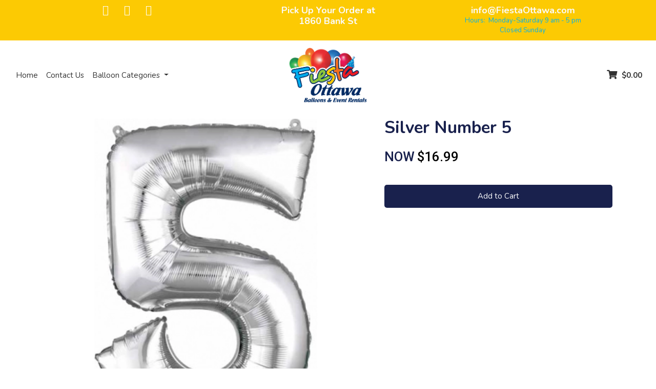

--- FILE ---
content_type: text/html; charset=utf-8
request_url: https://fiestaottawaballoons.com/large-foil-numbers-and-letters/283-silver-number-5
body_size: 12450
content:
<!DOCTYPE HTML>
<!--[if lt IE 7]> <html class="no-js lt-ie9 lt-ie8 lt-ie7" lang="en-us"><![endif]-->
<!--[if IE 7]><html class="no-js lt-ie9 lt-ie8 ie7" lang="en-us"><![endif]-->
<!--[if IE 8]><html class="no-js lt-ie9 ie8" lang="en-us"><![endif]-->
<!--[if gt IE 8]> <html class="no-js ie9" lang="en-us"><![endif]-->
<html lang="en-us">

<head>
    <meta charset="utf-8" />
    <title>Silver #5</title>
            <meta name="description" content="Silver #5" />
            <meta name="generator" content="GrooveKart" />
    <meta name="robots" content="index,follow" />
    <meta name="viewport" content="width=device-width, minimum-scale=0.25, maximum-scale=1.6, initial-scale=1.0" />
    <meta name="apple-mobile-web-app-capable" content="yes" />
    <meta property="og:type" content="website" />
                        <link rel="icon" type="image/vnd.microsoft.icon" href="https://cdn.groovekart.com/fiestaottawaballoons/img/favicon.ico?1614712233" />
    <link rel="shortcut icon" type="image/x-icon" href="https://cdn.groovekart.com/fiestaottawaballoons/img/favicon.ico?1614712233" />

    <link rel="stylesheet" href="https://stackpath.bootstrapcdn.com/bootstrap/4.4.1/css/bootstrap.min.css?v=1.0.13" type="text/css" media="all" />
    <link rel="stylesheet" href="https://cdn.groovekart.com/gk-static/modules/gkpageeditor/views/css/reset.css?v=1.0.13" type="text/css" media="all" />
                                <link rel="stylesheet" href="https://cdn.groovekart.com/gk-static/modules/gkpageeditor/views/css/gk_style.css?v=2.799208" type="text/css" media="all" />
                    <link rel="stylesheet" href="https://cdn.groovekart.com/gk-static/modules/gkpageeditor/views/templates/front/headers/css/dropship.css?v=2.799208" type="text/css" media="all" />
                    <link rel="stylesheet" href="https://cdn.groovekart.com/fiestaottawaballoons/modules/gkpageeditor/css/gk_style-top_bar.css?v=2.799208" type="text/css" media="all" />
            
    <meta property="og:type" content="product" />
<meta property="og:url" content="https://www.fiestaottawaballoons.com/large-foil-numbers-and-letters/283-silver-number-5" />
<meta property="og:title" content="Silver #5" />
<meta property="og:site_name" content="Fiesta Ottawa Balloons" />
<meta property="og:description" content="Silver #5" />
<meta property="og:image" content="https://cdn.groovekart.com/fiestaottawaballoons/img/p/1/1/1/6/7/4/111674-thickbox_default.webp?v=1743020814" />
<meta property="product:pretax_price:amount" content="16.99" />
<meta property="product:pretax_price:currency" content="CAD" />
<meta property="product:price:amount" content="16.99" />
<meta property="product:price:currency" content="CAD" />
        <!-- Global site tag (gtag.js) - Google Analytics -->
    
    <script data-keepinline>
        
        window.dataLayer = window.dataLayer || [];
        function gtag(){ console.log();dataLayer.push(arguments);}
        gtag('js', new Date());
        
        gtag('config', '264705174', { 'debug_mode':  false})
        
    </script>

<link rel="canonical" href="https://fiestaottawaballoons.com/large-foil-numbers-and-letters/283-silver-number-5">
<link rel="alternate" href="https://fiestaottawaballoons.com/large-foil-numbers-and-letters/283-silver-number-5" hreflang="en">
<link rel="alternate" href="https://fiestaottawaballoons.com/large-foil-numbers-and-letters/283-silver-number-5" hreflang="x-default">

        	    </head>
<body  id="product"     class="product product-283 product-silver-number-5 category-34 category-large-foil-numbers-and-letters lang_en gk_body_tag">
    

        
    <a id="nav-top"></a>
            
    
            <div id="page">
        

                                    <div class="gk-render" >
                    <div 
    id="gk-3096" 
>
    
    <div class="container element-container">
        <div class="container">
            <div class="row">
                                <div id="canvas-3-1" class="col-xl-4 d-xl-block col-lg-4 d-lg-block col-md-4 d-md-block col-sm-12 d-sm-block col-12 d-block  row-column">
                                                                    <div id="gk-1938" class="container element-container">
    <div class="row">
        <div class="col-xs-12 fullcol">
                        <ul class="list-item" id="alignment-gk-1938">
                                                <li style="display:inline-block;margin-right:20px">
                                                            <i class="fa fa-facebook-square"></i> 
                                        </a>                </li>
                                                                <li style="display:inline-block;margin-right:20px">
                                                            <i class="fa fa-twitter-square"></i> 
                                        </a>                </li>
                                                                <li style="display:inline-block;margin-right:20px">
                                                            <i class="fa fa-instagram"></i> 
                                        </a>                </li>
                                            </ul>
                    </div>
    </div>
</div>
                                    </div>
                                <div id="canvas-3-2" class="col-xl-4 d-xl-block col-lg-4 d-lg-block col-md-4 d-md-block col-sm-12 d-sm-block col-12 d-block  row-column">
                                                                    <style>
#gk-9273 .ql-font-calistoga { font-family: "Calistoga", cursive; } #gk-9273 .ql-font-dancing-script { font-family: "Dancing Script", cursive; } #gk-9273 .ql-font-great-vibes { font-family: "Great Vibes", sans-serif; } #gk-9273 .ql-font-gupter { font-family: "Gupter", serif; } #gk-9273 .ql-font-montserrat { font-family: "Montserrat", sans-serif; } #gk-9273 .ql-font-noto-serif { font-family: "Noto Serif", serif; } #gk-9273 .ql-font-odibee-sans { font-family: "Odibee Sans", cursive; } #gk-9273 .ql-font-open-sans { font-family: "Open Sans", sans-serif; } #gk-9273 .ql-font-oswald { font-family: "Oswald", sans-serif; } #gk-9273 .ql-font-roboto-condensed { font-family: "Roboto Condensed", sans-serif;} #gk-9273 .ql-font-roboto { font-family: "Roboto", sans-serif; } #gk-9273 .ql-font-shadows-into-light { font-family: "Shadows Into Light", cursive; } #gk-9273 .ql-font-slabo-27px { font-family: "Slabo 27px", serif; } #gk-9273 .ql-font-vidaloka { font-family: "Vidaloka", serif; } #gk-9273 .ql-font-vidaloka { font-family: "Vidaloka", serif; }
</style>
<div id="gk-9273" class="container element-container">
    <div class="row">
        <div class="col-xs-12 fullcol ql-editor">
            <h4 class="ql-align-center"><strong style="font-size: 18px; color: rgb(250, 250, 250);">Pick Up Your Order at </strong></h4><h4 class="ql-align-center"><strong style="font-size: 18px; color: rgb(250, 250, 250);">1860 Bank St</strong></h4>
        </div>
    </div>
</div>

                                    </div>
                                <div id="canvas-3-3" class="col-xl-4 d-xl-block col-lg-4 d-lg-block col-md-4 d-md-block col-sm-12 d-sm-block col-12 d-block  row-column">
                                                                    <style>
#gk-4849 .ql-font-calistoga { font-family: "Calistoga", cursive; } #gk-4849 .ql-font-dancing-script { font-family: "Dancing Script", cursive; } #gk-4849 .ql-font-great-vibes { font-family: "Great Vibes", sans-serif; } #gk-4849 .ql-font-gupter { font-family: "Gupter", serif; } #gk-4849 .ql-font-montserrat { font-family: "Montserrat", sans-serif; } #gk-4849 .ql-font-noto-serif { font-family: "Noto Serif", serif; } #gk-4849 .ql-font-odibee-sans { font-family: "Odibee Sans", cursive; } #gk-4849 .ql-font-open-sans { font-family: "Open Sans", sans-serif; } #gk-4849 .ql-font-oswald { font-family: "Oswald", sans-serif; } #gk-4849 .ql-font-roboto-condensed { font-family: "Roboto Condensed", sans-serif;} #gk-4849 .ql-font-roboto { font-family: "Roboto", sans-serif; } #gk-4849 .ql-font-shadows-into-light { font-family: "Shadows Into Light", cursive; } #gk-4849 .ql-font-slabo-27px { font-family: "Slabo 27px", serif; } #gk-4849 .ql-font-vidaloka { font-family: "Vidaloka", serif; } #gk-4849 .ql-font-vidaloka { font-family: "Vidaloka", serif; }
</style>
<div id="gk-4849" class="container element-container">
    <div class="row">
        <div class="col-xs-12 fullcol ql-editor">
            <h4 class="ql-align-center"><span style="font-size: 18px; color: rgb(250, 250, 250);"><a href="/cdn-cgi/l/email-protection" class="__cf_email__" data-cfemail="f1989f979eb1b79894828590be8585908690df929e9c">[email&#160;protected]</a></span></h4><p class="ql-align-center">Hours:&nbsp;&nbsp;Monday-Saturday 9 am - 5 pm</p><p class="ql-align-center">Closed Sunday</p>
        </div>
    </div>
</div>

                                    </div>
                            </div>
        </div>
    </div>
</div>
    </div>





                        
<style>
#header {
    background: ;
}
</style>





<header id="header">
    <div class="container-fluid">
        <div class="row p-2">
            <div class="col-xl-5 col-lg-5 col-md-12 col-sm-12 col-12 d-flex flex-direction justify-content-start main-navigation">
                <nav class="navbar navbar-expand-lg main-menu p-0">
                    <div class="collapse navbar-collapse justify-content-center" id="mainnavbar">
                                <ul class="navbar-nav mr-auto">
                        
        <li class="nav-item ">
            <a
                id="menu_4"
                class="nav-link "
                href="https://fiestaottawaballoons.groovekart.com"
                target="_self"
                title="Home"
                            >
                Home
            </a>
            
                    </li>
            
        <li class="nav-item ">
            <a
                id="menu_1"
                class="nav-link "
                href="/contact-us"
                target="_self"
                title="Contact Us"
                            >
                Contact Us
            </a>
            
                    </li>
            
        <li class="nav-item dropdown">
            <a
                id="menu_5"
                class="nav-link dropdown-toggle"
                href="#"
                target="_self"
                title="Balloon Categories"
                role="button" aria-haspopup="true" aria-expanded="false"            >
                Balloon Categories
            </a>
            
                                    <ul aria-labelledby="menu_5" class="dropdown-menu border-0 shadow">
                        
        <li class="">
            <a
                id="menu_7"
                class="dropdown-item "
                href="https://fiestaottawaballoons.com/large-foil-numbers-and-letters"
                target="_self"
                title="Large Number & Letters"
                            >
                Large Number & Letters
            </a>
            
                    </li>
            
        <li class="">
            <a
                id="menu_17"
                class="dropdown-item "
                href="https://fiestaottawaballoons.com/bouquet-style-and-sizes"
                target="_self"
                title="Bouquet Styles"
                            >
                Bouquet Styles
            </a>
            
                    </li>
            
        <li class="">
            <a
                id="menu_9"
                class="dropdown-item "
                href="https://fiestaottawaballoons.com/arches-and-garlands"
                target="_self"
                title="Arches and Garlands"
                            >
                Arches and Garlands
            </a>
            
                    </li>
            
        <li class="">
            <a
                id="menu_10"
                class="dropdown-item "
                href="https://fiestaottawaballoons.com/balloon-pillars"
                target="_self"
                title="Balloon Pillars"
                            >
                Balloon Pillars
            </a>
            
                    </li>
            
        <li class="">
            <a
                id="menu_11"
                class="dropdown-item "
                href="https://fiestaottawaballoons.com/balloon-walls"
                target="_self"
                title="Balloon Walls"
                            >
                Balloon Walls
            </a>
            
                    </li>
            
        <li class="">
            <a
                id="menu_8"
                class="dropdown-item "
                href="https://fiestaottawaballoons.com/mosaic-numbers"
                target="_self"
                title="Mosaics"
                            >
                Mosaics
            </a>
            
                    </li>
            
        <li class="">
            <a
                id="menu_12"
                class="dropdown-item "
                href="https://fiestaottawaballoons.com/large-stage-set-ups"
                target="_self"
                title="Large / Stage Set Ups"
                            >
                Large / Stage Set Ups
            </a>
            
                    </li>
            
        <li class="">
            <a
                id="menu_16"
                class="dropdown-item "
                href="https://fiestaottawaballoons.com/standard-latex-balloons"
                target="_self"
                title="Latex Balloons 11 Inch Standard"
                            >
                Latex Balloons 11 Inch Standard
            </a>
            
                    </li>
        </ul>

                    </li>
        </ul>

                                            </div>
                </nav>
            </div>

            <div class="col-xl-2 col-lg-2 col-md-2 col-sm-3 col-3 brand-wrapper d-flex flex-wrap justify-content-center">
                <a class="navbar-brand" href="/"><img src="https://cdn.groovekart.com/fiestaottawaballoons/img/fiestaottawaballoons-logo-1614712233.webp" alt="Logo" /></a>
            </div>

            <div
                class="col-xl-5 col-lg-5 col-md-10 col-sm-9 col-9 right-section d-flex flex-wrap justify-content-end align-items-center">
                                
                                                        

                                <div class="cart-icon">
                    <div class="d-none d-lg-block"><a id="blockcart-header" style="float:right;" class="blockcart-header" href="/order" title="View my shopping cart" rel="nofollow">
        <i class="fa fa-shopping-cart" aria-hidden="true"></i>
        <span class="ajax_cart_quantity counter" style="display: none;">0</span>
            <span class="price ajax_block_cart_total" style="font-weight:bold;margin-left: 5px">$0.00</span>
    </a>

    <div id="blockcart-dropdown" class="cart_block" style="display: none;">
  <div class="top-banner">
    <div class="cart-title">
      <span class="added-to-cart">
        <img src="/img/checked.svg" />An item was added to cart!
      </span>
    </div>
    <div class="close_link">
      <a class="ajax_cart_block_close_link" title="Close"><img src="/img/close.svg" /></a>
      <a class="ajax_cart_block_close_link white" title="Close"><img src="/img/close-white.svg" /></a>
    </div>
	<div class="cart-header">
		Your Shopping Cart
	</div>
  </div>
  <div class="cart_block_list">
        <div class="gk-render" >
                    <div 
    id="gk-5131" 
>
    
    <div class="container element-container">
        <div class="container">
            <div class="row">
                                <div id="canvas-1-1" class="col-xl-12 d-xl-block col-lg-12 d-lg-block col-md-12 d-md-block col-sm-12 d-sm-block col-12 d-block  row-column">
                                                                    <style>
#gk-687 {
    border:none;
    outline: none;
    text-align: center;
}
</style>

<div class="container-fluid element-container show_to_hide_chkout"  style="display: none;">
    <div class="row">
        <div class="col-xs-12 fullcol">
            <div id="alignment-gk-687">
                <a id="gk-687" class=" full-width" href="https://fiestaottawaballoons.com/order?step=1" title="Check out" rel="nofollow">
                    <span>
                                                Proceed to checkout
                                            </span>
                </a>
            </div>
        </div>
    </div>
</div>

                                                                    <p class="cart_block_no_products">
    No products
</p>
<table class="table vouchers" style="display: none">
    <tbody>
        </tbody>
</table>
<div class="cart-prices">
    
    
    <div class="cart-prices-line">
        <span>Total</span>
        <span class="price cart_block_total ajax_block_cart_total">$0.00</span>
    </div>
</div>

                                                                    <style>
#gk-3901 {
    border:none;
    outline: none;
    text-align: center;
}
</style>

<div class="container-fluid element-container show_to_hide_chkout"  style="display: none;">
    <div class="row">
        <div class="col-xs-12 fullcol">
            <div id="alignment-gk-3901">
                <a id="gk-3901" class=" full-width" href="https://fiestaottawaballoons.com/order?step=1" title="Check out" rel="nofollow">
                    <span>
                                                Proceed to checkout
                                            </span>
                </a>
            </div>
        </div>
    </div>
</div>

                                    </div>
                            </div>
        </div>
    </div>
</div>
    </div>





          </div>
  
</div>
<div class="custom-overlay" style="display: none;"></div>
<input type="hidden" id="store_default_currency" value="26" />
    <!-- @max -->

<!-- @max -->
<div id="layer_cart" style="display:none!important;">
  <div class="clearfix">
    <div class="layer_cart_product col-12 col-md-12">
      <button type="button" class="close cross" title="Close window">&times;</button>

      <h3 class="title">
        <i class="fa fa-check"></i> Product successfully added to your shopping cart
      </h3>

      <div class="row">
        <div class="col-4 col-md-3">
          <div class="thumbnail layer_cart_img"></div>
        </div>
        <div class="col-8 col-md-9">
          <div class="layer_cart_product_info">
            <h4 id="layer_cart_product_title" class="product-name"></h4>
            <p id="layer_cart_product_attributes"></p>
            
            
          </div>
          <div class="button-container">
            <nav>
              <ul class="pager">
                <li class="previous">
                  <a href="#" class="continue">&laquo; Continue shopping</a>
                </li>
                <li class="next">
                  <a href="https://fiestaottawaballoons.com/order?step=1" title="Proceed to checkout" rel="nofollow" class="button_order_cart">
                    Proceed to checkout &raquo;
                  </a>
                </li>
              </ul>
            </nav>
          </div>
        </div>
        <div class="col-12 col-md-12 bump_pop_sec">
        </div>
      </div>
    </div>
  </div>
  <div class="crossseling"></div>
</div>

<div class="layer_cart_overlay" style="display:none!important;"></div>





<script data-cfasync="false" src="/cdn-cgi/scripts/5c5dd728/cloudflare-static/email-decode.min.js"></script><script type="text/javascript">
</script>
</div>
                </div>

                <button class="navbar-toggler d-lg-none" type="button" data-toggle="collapse"
                    data-target="#mainnavbar" aria-controls="mainnavbar" aria-expanded="false"
                    aria-label="Toggle navigation">
                    <i class="fa fa-bars" aria-hidden="true"></i>
                </button> <!-- mobile menu trigger button -->
            </div>

        </div>
    </div>
</header>

            	<div class="alert alert-danger" id="one-page-checkout-error" style="display:none">
</div>
		<div id="buy_block" method="POST">
		<div class="gk-render" >
                    <div 
    id="gk-4575" 
>
    
    <div class="container element-container">
        <div class="container">
            <div class="row">
                                <div id="canvas-2-1" class="col-xl-7 d-xl-block col-lg-6 d-lg-block col-md-12 d-md-block col-sm-12 d-sm-block col-12 d-block  row-column">
                                                                    
<div id="gk-9520" class="container element-container">
    <div class="row">
        <div class="col-xs-12 fullcol">
            <div class="product-pictures align-bottom">
                
                <div id="big">
                    <div class="owl-carousel owl-theme">
                                                <div class="item" data-keyitem="111674">
                        <a href="https://cdn.groovekart.com/fiestaottawaballoons/img/p/1/1/1/6/7/4/111674-thickbox_default.webp?v=1682709651" class="fancybox" title="Silver Number 5" alt="Silver Number 5">
                                                <img itemprop="image" src="https://cdn.groovekart.com/fiestaottawaballoons/img/p/1/1/1/6/7/4/111674-medium_default.webp?v=1682709651" alt="" />
                                                </a>
                        </div>
                                                                    </div>
                </div>

                            </div>
        </div>
    </div>
</div>

                                    </div>
                                <div id="canvas-2-2" class="col-xl-5 d-xl-block col-lg-6 d-lg-block col-md-12 d-md-block col-sm-12 d-sm-block col-12 d-block  row-column">
                                                                    <div id="gk-8464" class="container element-container">
    <div class="row">
        <div class="col-xs-12 fullcol">
            <h1>Silver Number 5</h1>
        </div>
    </div>
</div>
                                                                    <div id="gk-3226" class="container element-container">
    <div class="row">
        <div class="col-xs-12 fullcol">




            <div class="price-block" style="text-align : left">
                                        
                    <span id="old_compare_price" style="display:none;">
                        <span style="color:#19214d !important;font-family:'Roboto', sans-serif;font-weight:500;font-size:26px">WAS</span>
                        <span class="old-price gk_old_price_tag" id="old-price" style="color:#b71010 !important;font-family:'Roboto', sans-serif;font-weight:500;font-size:26px">
                            <span class="price_value">$0.00</span>
                        </span>
                    </span>

                    <span style="">
                        <span style="color:#19214d !important;font-family:'Roboto', sans-serif;font-weight:500;font-size:26px">NOW</span>
                        <span class="reduced-price gk_new_price_tag" id="our_price_display" style="color:#000000 !important;font-family:'Roboto', sans-serif;font-weight:500;font-size:26px"> $16.99</span>
                    </span>
    </div>
                
        </div>
    </div>
</div>
                                                                    <style>
    #gk-746 .var-label { color: #000000; font-weight: 500; } #gk-746 #attributes .labch { overflow: hidden; background-color: #dedede!important;        color: #000000!important; } #gk-746 #attributes .labch.on, #gk-746 #attributes .labch.selected { background-color: #19214d!important; border-color: #19214d!important; color: #FFF!important; } .layout1 .labch { border-radius: 25px!important; } .layout1 .color_variation li a img, .layout1 .color_variation li a { border-radius: 50%!important; } .labch.dis { opacity: 0.4; }
</style>


<div id="gk-746" class="container element-container">
    <div class="row">
        <div class="col-xs-12 fullcol product_attributes">
            <div id="attributes" class="product-block-info layout1 align-left">

				<div id="product_attributes_container">
					
				</div>

				
            </div>
        </div>
    </div>
</div>


                                                                    <style>
#add_to_cart button {
    border:none;
    outline: none;
}
</style>

    
        <div class="customizations-wrapper"> 
            <div class="row">
                <div class="col-sm-12">
                                    </div>
            </div>
        </div>
    
    <div class="container element-container">
        <div class="row">
            <div class="col-xs-12 fullcol">
                <div id="alignment-gk-6328">
                    <span id="add_to_cart">
                                                                                    <button id="gk-6328" type="submit" name="Submit"  class="myaddtocart btn-add-to-cart btn gk_button_tag addtocarts full-width">
                                    <span>
                                                                                Add to Cart
                                                                            </span>
                                </button>
                                                                        </span>
                </div>
            </div>
        </div>
    </div>
    
                                    </div>
                            </div>
        </div>
    </div>
</div>
                    <div 
    id="gk-2042" 
>
    
    <div class="container element-container">
        <div class="container">
            <div class="row">
                                <div id="canvas-2-1" class="col-xl-12 d-xl-block col-lg-12 d-lg-block col-md-12 d-md-block col-sm-12 d-sm-block col-12 d-block  row-column">
                                                                    <style>
#gk-7798 .ql-font-calistoga { font-family: "Calistoga", cursive; } #gk-7798 .ql-font-dancing-script { font-family: "Dancing Script", cursive; } #gk-7798 .ql-font-great-vibes { font-family: "Great Vibes", sans-serif; } #gk-7798 .ql-font-gupter { font-family: "Gupter", serif; } #gk-7798 .ql-font-montserrat { font-family: "Montserrat", sans-serif; } #gk-7798 .ql-font-noto-serif { font-family: "Noto Serif", serif; } #gk-7798 .ql-font-odibee-sans { font-family: "Odibee Sans", cursive; } #gk-7798 .ql-font-open-sans { font-family: "Open Sans", sans-serif; } #gk-7798 .ql-font-oswald { font-family: "Oswald", sans-serif; } #gk-7798 .ql-font-roboto-condensed { font-family: "Roboto Condensed", sans-serif;} #gk-7798 .ql-font-roboto { font-family: "Roboto", sans-serif; } #gk-7798 .ql-font-shadows-into-light { font-family: "Shadows Into Light", cursive; } #gk-7798 .ql-font-slabo-27px { font-family: "Slabo 27px", serif; } #gk-7798 .ql-font-vidaloka { font-family: "Vidaloka", serif; } #gk-7798 .ql-font-vidaloka { font-family: "Vidaloka", serif; }
</style>
<div id="gk-7798" class="container element-container">
    <div class="row">
        <div class="col-xs-12 fullcol ql-editor">
            <h4><span style="color: rgb(40, 53, 147); font-size: 26px;">PRODUCT DESCRIPTION</span></h4>
        </div>
    </div>
</div>

                                                                    <div id="gk-4157" class="container element-container">
    <div class="row">
        <div class="col-xs-12 fullcol description-element">
            <p>34 Inch Large Number</p>
<p>Can be Helium Filled or used with Air in a display.</p>
        </div>
    </div>
</div>
                                                                    <style>
#add_to_cart button {
    border:none;
    outline: none;
}
</style>

    
        <div class="customizations-wrapper"> 
            <div class="row">
                <div class="col-sm-12">
                                    </div>
            </div>
        </div>
    
    <div class="container element-container">
        <div class="row">
            <div class="col-xs-12 fullcol">
                <div id="alignment-gk-2798">
                    <span id="add_to_cart">
                                                                                    <button id="gk-2798" type="submit" name="Submit"  class="myaddtocart btn-add-to-cart btn gk_button_tag addtocarts ">
                                    <span>
                                                                                Add to Cart
                                                                            </span>
                                </button>
                                                                        </span>
                </div>
            </div>
        </div>
    </div>
    
                                    </div>
                                <div id="canvas-2-2" class="col-xl-12 d-xl-block col-lg-12 d-lg-block col-md-12 d-md-block col-sm-12 d-sm-block col-12 d-block  row-column">
                                                                    <style>
#gk-6349 .ql-font-calistoga { font-family: "Calistoga", cursive; } #gk-6349 .ql-font-dancing-script { font-family: "Dancing Script", cursive; } #gk-6349 .ql-font-great-vibes { font-family: "Great Vibes", sans-serif; } #gk-6349 .ql-font-gupter { font-family: "Gupter", serif; } #gk-6349 .ql-font-montserrat { font-family: "Montserrat", sans-serif; } #gk-6349 .ql-font-noto-serif { font-family: "Noto Serif", serif; } #gk-6349 .ql-font-odibee-sans { font-family: "Odibee Sans", cursive; } #gk-6349 .ql-font-open-sans { font-family: "Open Sans", sans-serif; } #gk-6349 .ql-font-oswald { font-family: "Oswald", sans-serif; } #gk-6349 .ql-font-roboto-condensed { font-family: "Roboto Condensed", sans-serif;} #gk-6349 .ql-font-roboto { font-family: "Roboto", sans-serif; } #gk-6349 .ql-font-shadows-into-light { font-family: "Shadows Into Light", cursive; } #gk-6349 .ql-font-slabo-27px { font-family: "Slabo 27px", serif; } #gk-6349 .ql-font-vidaloka { font-family: "Vidaloka", serif; } #gk-6349 .ql-font-vidaloka { font-family: "Vidaloka", serif; }
</style>
<div id="gk-6349" class="container element-container">
    <div class="row">
        <div class="col-xs-12 fullcol ql-editor">
            <h4><span style="color: rgb(40, 53, 147); font-size: 26px;">PRODUCT REVIEWS</span></h4>
        </div>
    </div>
</div>

                                                                    
<style>
    #gk-3224 .review-sec {
        
        color: #000;
        background-color: #fff;
    }
    #gk-3224 .product-review .reviewlist .review-sec .review-star span.fa-star.checked {
        color: #ffa500;
    }

                        .layout1.product-review .reviewlist .review-sec:before {
                                    border-right : 5px solid #19214d !important;
                                    border-bottom : 5px solid #19214d !important;
                            }
                    .layout1.product-review .reviewlist .review-sec:after {
                                    border-top : 5px solid #19214d !important;
                                    border-left : 5px solid #19214d !important;
                            }
                    span.loadmorevotes {
                                    color : #19214d !important;
                            }
                    .layout2.product-review .reviewlist .review-sec .review-info span,.layout2.product-review .reviewlist .review-sec .authour-name span.title {
                                    color : #19214d !important;
                                    border-color : #19214d !important;
                            }
                    .layout3.product-review .reviewlist .review-sec .review-info span,.layout3.product-review .reviewlist .review-sec .authour-name span.title,.layout3.product-review .reviewlist .review-sec .authour-post-date,.layout3.product-review .reviewlist .review-sec .review-star span {
                                    color : #19214d !important;
                                    border-color : #19214d !important;
                            }
                    .layout3.product-review .reviewlist .review-sec:before {
                                    background-color : #19214d !important;
                            }
                    .layout3.product-review .reviewlist .review-sec:hover .review-info span,.layout3.product-review .reviewlist .review-sec:hover .review-info p,.layout3.product-review .reviewlist .review-sec:hover .authour-name span.title,.layout3.product-review .reviewlist .review-sec:hover .authour-post-date,.layout3.product-review .reviewlist .review-sec:hover .review-star span {
                                    color : #FFF !important;
                            }
                    .layout4.product-review .reviewlist .review-sec .review-info span {
                                    color : #19214d !important;
                                    border-color : #19214d !important;
                            }
                    .layout4.product-review .reviewlist .review-sec .authour-name span.title {
                                    color : #FFF !important;
                            }
                    .layout5.product-review .reviewlist .review-sec span.authour-post-date span {
                                    background-color : #19214d !important;
                            }
                    .layout5.product-review .reviewlist .review-sec .review-info span.title {
                                    color : #19214d !important;
                                    border-color : #19214d !important;
                            }
                    .product-review .write-message .btn {
                                    background-color : ;
                                    border-color : ;
                                    color : ;
                            }
            
.review-author{
         display: flex;
    font-size: 14px;
    justify-content: center;
    align-items: center;
    text-align: center;
    color: gold;
     }
     .review-author svg {
            height: 16px;
    width: 18px;

     }
</style>

<div id="gk-3224" class="container element-container">
    <div class="row">
        <div class="col-xs-12 fullcol">
            <div class="product-review layout3">
                            
                <div class="noreview">
                    No Review Found
                </div>
                        
                                    </div>
        </div>
    </div>
</div>



                                                                    <style>
#add_to_cart button {
    border:none;
    outline: none;
}
</style>

    
        <div class="customizations-wrapper"> 
            <div class="row">
                <div class="col-sm-12">
                                    </div>
            </div>
        </div>
    
    <div class="container element-container">
        <div class="row">
            <div class="col-xs-12 fullcol">
                <div id="alignment-gk-5190">
                    <span id="add_to_cart">
                                                                                    <button id="gk-5190" type="submit" name="Submit"  class="myaddtocart btn-add-to-cart btn gk_button_tag addtocarts ">
                                    <span>
                                                                                Add to Cart
                                                                            </span>
                                </button>
                                                                        </span>
                </div>
            </div>
        </div>
    </div>
    
                                    </div>
                            </div>
        </div>
    </div>
</div>
    </div>





		
		<input type="hidden" name="token" id="product_page_token" value="43efd9ab0d7f780a6b6f82de183d046a"/>
		<input type="hidden" name="id_product" value="283" id="product_page_product_id"/>
		<input type="hidden" name="add" value="1"/>
		<input type="hidden" name="id_product_attribute" id="idCombination" value=""/>
		<input type="hidden" name="id_subscription_plan" id="idSubscriptionPlan" value="" />
	</div>
	 
	

<style>
	.p-alert{
		color: #000000;
		background-color: #dedede;
		margin: 20px 0;
		font-size: 22px;
		text-align: center;
	}
</style>										<link rel="stylesheet" href="https://cdnjs.cloudflare.com/ajax/libs/twitter-bootstrap/4.3.1/css/bootstrap-grid.min.css?v=1.0.13" type="text/css" media="all" />
												<link rel="stylesheet" href="https://cdn.groovekart.com/gk-static/themes/new-theme/css/blocks/product_block.css?v=1.0.13" type="text/css" media="all" />
												<link rel="stylesheet" href="https://cdn.groovekart.com/gk-static/themes/new-theme/css/blocks/icons_block.css?v=1.0.13" type="text/css" media="all" />
												<link rel="stylesheet" href="https://cdn.groovekart.com/gk-static/themes/new-theme/css/autoload/compatibility.css?v=1.0.13" type="text/css" media="all" />
												<link rel="stylesheet" href="https://cdn.groovekart.com/gk-static/themes/new-theme/css/tooltip.css?v=1.0.13" type="text/css" media="all" />
												<link rel="stylesheet" href="https://cdn.groovekart.com/gk-static/css/font-awesome-animation.min.css?v=1.0.13" type="text/css" media="all" />
												<link rel="stylesheet" href="https://cdn.groovekart.com/gk-static/themes/new-theme/css/simplebar.css?v=1.0.13" type="text/css" media="all" />
												<link rel="stylesheet" href="https://cdn.groovekart.com/gk-static/js/jquery/plugins/fancybox/jquery.fancybox.css?v=1.0.13" type="text/css" media="all" />
												<link rel="stylesheet" href="https://cdn.groovekart.com/gk-static/themes/new-theme/css/product.css?v=1.0.13" type="text/css" media="all" />
												<link rel="stylesheet" href="https://cdn.groovekart.com/gk-static/themes/new-theme/css/print.css?v=1.0.13" type="text/css" media="print" />
												<link rel="stylesheet" href="https://cdn.groovekart.com/gk-static/js/jquery/plugins/bxslider/jquery.bxslider.css?v=1.0.13" type="text/css" media="all" />
												<link rel="stylesheet" href="https://cdnjs.cloudflare.com/ajax/libs/OwlCarousel2/2.3.4/assets/owl.carousel.min.css?v=1.0.13" type="text/css" media="all" />
												<link rel="stylesheet" href="https://cdn.groovekart.com/gk-static/modules/socialsharing/css/socialsharing.css?v=1.0.13" type="text/css" media="all" />
												<link rel="stylesheet" href="https://cdn.groovekart.com/gk-static/themes/new-theme/css/modules/blockcurrencies/blockcurrencies.css?v=1.0.13" type="text/css" media="all" />
												<link rel="stylesheet" href="https://cdn.groovekart.com/gk-static/themes/new-theme/css/modules/blocklanguages/blocklanguages.css?v=1.0.13" type="text/css" media="all" />
												<link rel="stylesheet" href="https://cdn.groovekart.com/gk-static/themes/new-theme/css/modules/blocksearch/blocksearch.css?v=1.0.13" type="text/css" media="all" />
												<link rel="stylesheet" href="https://cdn.groovekart.com/gk-static/js/jquery/plugins/autocomplete/jquery.autocomplete.css?v=1.0.13" type="text/css" media="all" />
												<link rel="stylesheet" href="https://cdn.groovekart.com/gk-static/themes/new-theme/css/modules/blockuserinfo/blockuserinfo.css?v=1.0.13" type="text/css" media="all" />
												<link rel="stylesheet" href="https://cdn.groovekart.com/gk-static/modules/mailalerts/css/mailalerts.css?v=1.0.13" type="text/css" media="all" />
												<link rel="stylesheet" href="https://cdn.groovekart.com/gk-static/opc_styles.css?v=1.0.13" type="text/css" media="all" />
												<link rel="stylesheet" href="https://cdn.groovekart.com/gk-static/themes/new-theme/css/modules/themeconfigurator/hooks.css?v=1.0.13" type="text/css" media="all" />
												<link rel="stylesheet" href="https://stackpath.bootstrapcdn.com/font-awesome/4.7.0/css/font-awesome.min.css?v=1.0.13" type="text/css" media="all" />
												<link rel="stylesheet" href="https://cdn.groovekart.com/gk-static/modules/gkpageeditor/views/css/customcode.css?v=1.0.13" type="text/css" media="all" />
												<link rel="stylesheet" href="https://cdn.groovekart.com/gk-static/modules/gkpageeditor/views/css/assets/animate.css?v=1.0.13" type="text/css" media="all" />
												<link rel="stylesheet" href="https://cdn.groovekart.com/gk-static/modules/gkpageeditor/views/css/assets/fontawesome.min.css?v=1.0.13" type="text/css" media="all" />
																<link rel="stylesheet" href="https://cdn.groovekart.com/fiestaottawaballoons/modules/gkpageeditor/css/gk_style-product_345917.css?v=2.172085" type="text/css" media="all" />
																<link rel="stylesheet" href="https://cdn.groovekart.com/fiestaottawaballoons/modules/gkpageeditor/css/gk_style-footer.css?v=2.872522" type="text/css" media="all" />
																<link rel="stylesheet" href="https://cdn.groovekart.com/fiestaottawaballoons/modules/gkpageeditor/css/gk_style-flyoutcart.css?v=2.671610" type="text/css" media="all" />
																<link rel="stylesheet" href="https://cdn.groovekart.com/fiestaottawaballoons/modules/gkpageeditor/css/gk_style-general_appearance.css?v=2.604392" type="text/css" media="all" />
												<link rel="stylesheet" href="https://cdn.groovekart.com/gk-static/modules/gkpageeditor/views/css/blocks/row.css?v=1.0.13" type="text/css" media="all" />
												<link rel="stylesheet" href="https://cdn.groovekart.com/gk-static/modules/gkpageeditor/views/css/blocks/text.css?v=1.0.13" type="text/css" media="all" />
												<link rel="stylesheet" href="https://cdn.groovekart.com/gk-static/modules/gkpageeditor/views/css/blocks/list.css?v=1.0.13" type="text/css" media="all" />
												<link rel="stylesheet" href="https://cdn.groovekart.com/gk-static/modules/gkpageeditor/views/css/blocks/image.css?v=1.0.13" type="text/css" media="all" />
												<link rel="stylesheet" href="https://cdn.groovekart.com/gk-static/modules/gkpageeditor/views/css/blocks/product/title.css?v=1.0.13" type="text/css" media="all" />
												<link rel="stylesheet" href="https://cdn.groovekart.com/gk-static/modules/gkpageeditor/views/css/blocks/product/pricing.css?v=1.0.13" type="text/css" media="all" />
												<link rel="stylesheet" href="https://cdn.groovekart.com/gk-static/modules/gkpageeditor/views/css/blocks/product/attributes.css?v=1.0.13" type="text/css" media="all" />
												<link rel="stylesheet" href="https://cdn.groovekart.com/gk-static/modules/gkpageeditor/views/css/blocks/product/add_to_cart.css?v=1.0.13" type="text/css" media="all" />
												<link rel="stylesheet" href="https://cdn.groovekart.com/gk-static/modules/gkpageeditor/views/css/assets/owl.carousel.min.css?v=1.0.13" type="text/css" media="all" />
												<link rel="stylesheet" href="https://cdn.groovekart.com/gk-static/modules/gkpageeditor/views/css/assets/slick.css?v=1.0.13" type="text/css" media="all" />
												<link rel="stylesheet" href="https://cdn.groovekart.com/gk-static/modules/gkpageeditor/views/css/blocks/product/pictures.css?v=1.0.13" type="text/css" media="all" />
												<link rel="stylesheet" href="https://cdn.groovekart.com/gk-static/modules/gkpageeditor/views/css/blocks/product/description.css?v=1.0.13" type="text/css" media="all" />
												<link rel="stylesheet" href="https://cdn.groovekart.com/gk-static/modules/gkpageeditor/views/css/blocks/product/reviews.css?v=1.0.13" type="text/css" media="all" />
												<link rel="stylesheet" href="https://cdn.groovekart.com/gk-static/themes/new-theme/css/product_list.css?v=1.0.13" type="text/css" media="all" />
						
	<link href="https://fonts.googleapis.com/css?family=Fredoka+One" rel="stylesheet">
	<link rel="stylesheet" href="https://fonts.googleapis.com/css?family=Open+Sans:300,600&amp;subset=latin,latin-ext" type="text/css" media="all" />
		<!--[if IE 8]>
	
<script src="https://oss.maxcdn.com/libs/html5shiv/3.7.0/html5shiv.js"></script>
	
<script src="https://oss.maxcdn.com/libs/respond.js/1.3.0/respond.min.js"></script>
	<![endif]-->

	
								<div class="gk-render" >
                    <div 
    id="gk-11536" 
>
    
    <div class="container element-container">
        <div class="container">
            <div class="row">
                                <div id="canvas-1-1" class="col-xl-12 d-xl-block col-lg-12 d-lg-block col-md-12 d-md-block col-sm-12 d-sm-block col-12 d-block  row-column">
                                                                    <style>
#gk-84467 .ql-font-calistoga { font-family: "Calistoga", cursive; } #gk-84467 .ql-font-dancing-script { font-family: "Dancing Script", cursive; } #gk-84467 .ql-font-great-vibes { font-family: "Great Vibes", sans-serif; } #gk-84467 .ql-font-gupter { font-family: "Gupter", serif; } #gk-84467 .ql-font-montserrat { font-family: "Montserrat", sans-serif; } #gk-84467 .ql-font-noto-serif { font-family: "Noto Serif", serif; } #gk-84467 .ql-font-odibee-sans { font-family: "Odibee Sans", cursive; } #gk-84467 .ql-font-open-sans { font-family: "Open Sans", sans-serif; } #gk-84467 .ql-font-oswald { font-family: "Oswald", sans-serif; } #gk-84467 .ql-font-roboto-condensed { font-family: "Roboto Condensed", sans-serif;} #gk-84467 .ql-font-roboto { font-family: "Roboto", sans-serif; } #gk-84467 .ql-font-shadows-into-light { font-family: "Shadows Into Light", cursive; } #gk-84467 .ql-font-slabo-27px { font-family: "Slabo 27px", serif; } #gk-84467 .ql-font-vidaloka { font-family: "Vidaloka", serif; } #gk-84467 .ql-font-vidaloka { font-family: "Vidaloka", serif; }
</style>
<div id="gk-84467" class="container element-container">
    <div class="row">
        <div class="col-xs-12 fullcol ql-editor">
            <h4 class="ql-align-center"><span style="font-size: 32px; color: rgb(250, 250, 250);">Check Out Our Social Activity</span></h4>
        </div>
    </div>
</div>

                                                                    <div 
    id="gk-4182" 
>
    
    <div class="container element-container">
        <div class="container">
            <div class="row">
                                <div id="canvas-6-1" class="col-xl-2 d-xl-block col-lg-2 d-lg-block col-md-2 d-md-block col-sm-2 d-sm-block col-2 d-block  row-column">
                                                                    
<style>
    #gk-9429 .image div.customImage img{
    height: auto;
    width: 200px;    margin: auto;
    max-width: 100%;
    }
</style>
<div id="gk-9429" class="container-fluid element-container">
    <div class="row">
        <div class="col-xs-12 fullcol">
            <div class="image">
                <div id="alignment-gk-9429">
                    <a href="https://www.facebook.com/FiestaOttawa" target="_blank" title="Image link">                                                                                    <img src="https://cdn.groovekart.com/fiestaottawaballoons/img/ifi5PTTAa77BKat4nevHpn66WOSCjB.webp" alt="" />
                                                                                                </a>                </div>
            </div>
        </div>

    </div>
</div>
                                    </div>
                                <div id="canvas-6-2" class="col-xl-2 d-xl-block col-lg-2 d-lg-block col-md-2 d-md-block col-sm-2 d-sm-block col-2 d-block  row-column">
                                                                    
<style>
    #gk-5945 .image div.customImage img{
    height: auto;
    width: 200px;    margin: auto;
    max-width: 100%;
    }
</style>
<div id="gk-5945" class="container-fluid element-container">
    <div class="row">
        <div class="col-xs-12 fullcol">
            <div class="image">
                <div id="alignment-gk-5945">
                    <a href="https://www.instagram.com/FiestaOttawa" target="_blank" title="Image link">                                                                                    <img src="https://cdn.groovekart.com/fiestaottawaballoons/img/Tp3VWPIvPTaGFyM8yDEcr6zg5ZWjrO.webp" alt="" />
                                                                                                </a>                </div>
            </div>
        </div>

    </div>
</div>
                                    </div>
                                <div id="canvas-6-3" class="col-xl-2 d-xl-block col-lg-2 d-lg-block col-md-2 d-md-block col-sm-2 d-sm-block col-2 d-block  row-column">
                                                                    
<style>
    #gk-527 .image div.customImage img{
    height: auto;
    width: 200px;    margin: auto;
    max-width: 100%;
    }
</style>
<div id="gk-527" class="container-fluid element-container">
    <div class="row">
        <div class="col-xs-12 fullcol">
            <div class="image">
                <div id="alignment-gk-527">
                    <a href="https://www.youtube.com/fiestaottawa" target="_blank" title="Image link">                                                                                    <img src="https://cdn.groovekart.com/fiestaottawaballoons/img/xcbOMPIOLcSaPcMAULfcVhrFIawV5L.webp" alt="" />
                                                                                                </a>                </div>
            </div>
        </div>

    </div>
</div>
                                    </div>
                                <div id="canvas-6-4" class="col-xl-2 d-xl-block col-lg-2 d-lg-block col-md-2 d-md-block col-sm-2 d-sm-block col-2 d-block  row-column">
                                                                    
<style>
    #gk-8874 .image div.customImage img{
    height: auto;
    width: 200px;    margin: auto;
    max-width: 100%;
    }
</style>
<div id="gk-8874" class="container-fluid element-container">
    <div class="row">
        <div class="col-xs-12 fullcol">
            <div class="image">
                <div id="alignment-gk-8874">
                    <a href="https://www.linkedin.com/company/fiestaottawa" target="_blank" title="Image link">                                                                                    <img src="https://cdn.groovekart.com/fiestaottawaballoons/img/fY7k5RI8gy5Zdu7fALXpLNppYmQt5a.webp" alt="" />
                                                                                                </a>                </div>
            </div>
        </div>

    </div>
</div>
                                    </div>
                                <div id="canvas-6-5" class="col-xl-2 d-xl-block col-lg-2 d-lg-block col-md-2 d-md-block col-sm-2 d-sm-block col-2 d-block  row-column">
                                                                    
<style>
    #gk-5307 .image div.customImage img{
    height: auto;
    width: 200px;    margin: auto;
    max-width: 100%;
    }
</style>
<div id="gk-5307" class="container-fluid element-container">
    <div class="row">
        <div class="col-xs-12 fullcol">
            <div class="image">
                <div id="alignment-gk-5307">
                    <a href="https://www.twitter.com/fiestaottawa" target="_blank" title="Image link">                                                                                    <img src="https://cdn.groovekart.com/fiestaottawaballoons/img/c3aJGip6h8fUr9N0JG1S0oCcgZzG5d.webp" alt="" />
                                                                                                </a>                </div>
            </div>
        </div>

    </div>
</div>
                                    </div>
                                <div id="canvas-6-6" class="col-xl-2 d-xl-block col-lg-2 d-lg-block col-md-2 d-md-block col-sm-2 d-sm-block col-2 d-block  row-column">
                                                                    
<style>
    #gk-9992 .image div.customImage img{
    height: auto;
    width: 200px;    margin: auto;
    max-width: 100%;
    }
</style>
<div id="gk-9992" class="container-fluid element-container">
    <div class="row">
        <div class="col-xs-12 fullcol">
            <div class="image">
                <div id="alignment-gk-9992">
                                                                                                        <img src="https://cdn.groovekart.com/fiestaottawaballoons/img/exGlYtM09SpxvZMfiDtoXxkW4ffzrt.webp" alt="" />
                                                                                            </div>
            </div>
        </div>

    </div>
</div>
                                    </div>
                            </div>
        </div>
    </div>
</div>
                                    </div>
                            </div>
        </div>
    </div>
</div>
                    <div 
    id="gk-9570" 
>
    
    <div class="container element-container">
        <div class="container">
            <div class="row">
                                <div id="canvas-3-1" class="col-xl-4 d-xl-block col-lg-4 d-lg-block col-md-4 d-md-block col-sm-12 d-sm-block col-12 d-block  row-column">
                                                                    <style>
#gk-81068 .ql-font-calistoga { font-family: "Calistoga", cursive; } #gk-81068 .ql-font-dancing-script { font-family: "Dancing Script", cursive; } #gk-81068 .ql-font-great-vibes { font-family: "Great Vibes", sans-serif; } #gk-81068 .ql-font-gupter { font-family: "Gupter", serif; } #gk-81068 .ql-font-montserrat { font-family: "Montserrat", sans-serif; } #gk-81068 .ql-font-noto-serif { font-family: "Noto Serif", serif; } #gk-81068 .ql-font-odibee-sans { font-family: "Odibee Sans", cursive; } #gk-81068 .ql-font-open-sans { font-family: "Open Sans", sans-serif; } #gk-81068 .ql-font-oswald { font-family: "Oswald", sans-serif; } #gk-81068 .ql-font-roboto-condensed { font-family: "Roboto Condensed", sans-serif;} #gk-81068 .ql-font-roboto { font-family: "Roboto", sans-serif; } #gk-81068 .ql-font-shadows-into-light { font-family: "Shadows Into Light", cursive; } #gk-81068 .ql-font-slabo-27px { font-family: "Slabo 27px", serif; } #gk-81068 .ql-font-vidaloka { font-family: "Vidaloka", serif; } #gk-81068 .ql-font-vidaloka { font-family: "Vidaloka", serif; }
</style>
<div id="gk-81068" class="container element-container">
    <div class="row">
        <div class="col-xs-12 fullcol ql-editor">
            <h4 class="ql-align-center"><span style="font-size: 18px;">Need Event Rentals?</span></h4>
        </div>
    </div>
</div>

                                                                    <style>
#gk-10017 .ql-font-calistoga { font-family: "Calistoga", cursive; } #gk-10017 .ql-font-dancing-script { font-family: "Dancing Script", cursive; } #gk-10017 .ql-font-great-vibes { font-family: "Great Vibes", sans-serif; } #gk-10017 .ql-font-gupter { font-family: "Gupter", serif; } #gk-10017 .ql-font-montserrat { font-family: "Montserrat", sans-serif; } #gk-10017 .ql-font-noto-serif { font-family: "Noto Serif", serif; } #gk-10017 .ql-font-odibee-sans { font-family: "Odibee Sans", cursive; } #gk-10017 .ql-font-open-sans { font-family: "Open Sans", sans-serif; } #gk-10017 .ql-font-oswald { font-family: "Oswald", sans-serif; } #gk-10017 .ql-font-roboto-condensed { font-family: "Roboto Condensed", sans-serif;} #gk-10017 .ql-font-roboto { font-family: "Roboto", sans-serif; } #gk-10017 .ql-font-shadows-into-light { font-family: "Shadows Into Light", cursive; } #gk-10017 .ql-font-slabo-27px { font-family: "Slabo 27px", serif; } #gk-10017 .ql-font-vidaloka { font-family: "Vidaloka", serif; } #gk-10017 .ql-font-vidaloka { font-family: "Vidaloka", serif; }
</style>
<div id="gk-10017" class="container element-container">
    <div class="row">
        <div class="col-xs-12 fullcol ql-editor">
            <h4 class="ql-align-center"><a href="www.fiestaottawa.com" rel="noopener noreferrer" target="_blank" style="font-size: 12px;">www.FiestaOttawa.com</a></h4>
        </div>
    </div>
</div>

                                                                    <style>
#gk-99474 .ql-font-calistoga { font-family: "Calistoga", cursive; } #gk-99474 .ql-font-dancing-script { font-family: "Dancing Script", cursive; } #gk-99474 .ql-font-great-vibes { font-family: "Great Vibes", sans-serif; } #gk-99474 .ql-font-gupter { font-family: "Gupter", serif; } #gk-99474 .ql-font-montserrat { font-family: "Montserrat", sans-serif; } #gk-99474 .ql-font-noto-serif { font-family: "Noto Serif", serif; } #gk-99474 .ql-font-odibee-sans { font-family: "Odibee Sans", cursive; } #gk-99474 .ql-font-open-sans { font-family: "Open Sans", sans-serif; } #gk-99474 .ql-font-oswald { font-family: "Oswald", sans-serif; } #gk-99474 .ql-font-roboto-condensed { font-family: "Roboto Condensed", sans-serif;} #gk-99474 .ql-font-roboto { font-family: "Roboto", sans-serif; } #gk-99474 .ql-font-shadows-into-light { font-family: "Shadows Into Light", cursive; } #gk-99474 .ql-font-slabo-27px { font-family: "Slabo 27px", serif; } #gk-99474 .ql-font-vidaloka { font-family: "Vidaloka", serif; } #gk-99474 .ql-font-vidaloka { font-family: "Vidaloka", serif; }
</style>
<div id="gk-99474" class="container element-container">
    <div class="row">
        <div class="col-xs-12 fullcol ql-editor">
            <h4 class="ql-align-center"><span style="font-size: 12px;">We have a full line of tables, chairs, linen, dishware, wedding, backdrops, and so much more.</span></h4>
        </div>
    </div>
</div>

                                    </div>
                                <div id="canvas-3-2" class="col-xl-4 d-xl-block col-lg-4 d-lg-block col-md-4 d-md-block col-sm-12 d-sm-block col-12 d-block  row-column">
                                                                    <style>
#gk-84338 .ql-font-calistoga { font-family: "Calistoga", cursive; } #gk-84338 .ql-font-dancing-script { font-family: "Dancing Script", cursive; } #gk-84338 .ql-font-great-vibes { font-family: "Great Vibes", sans-serif; } #gk-84338 .ql-font-gupter { font-family: "Gupter", serif; } #gk-84338 .ql-font-montserrat { font-family: "Montserrat", sans-serif; } #gk-84338 .ql-font-noto-serif { font-family: "Noto Serif", serif; } #gk-84338 .ql-font-odibee-sans { font-family: "Odibee Sans", cursive; } #gk-84338 .ql-font-open-sans { font-family: "Open Sans", sans-serif; } #gk-84338 .ql-font-oswald { font-family: "Oswald", sans-serif; } #gk-84338 .ql-font-roboto-condensed { font-family: "Roboto Condensed", sans-serif;} #gk-84338 .ql-font-roboto { font-family: "Roboto", sans-serif; } #gk-84338 .ql-font-shadows-into-light { font-family: "Shadows Into Light", cursive; } #gk-84338 .ql-font-slabo-27px { font-family: "Slabo 27px", serif; } #gk-84338 .ql-font-vidaloka { font-family: "Vidaloka", serif; } #gk-84338 .ql-font-vidaloka { font-family: "Vidaloka", serif; }
</style>
<div id="gk-84338" class="container element-container">
    <div class="row">
        <div class="col-xs-12 fullcol ql-editor">
            <h4 class="ql-align-center"><span style="font-size: 18px;">Contact Us</span></h4>
        </div>
    </div>
</div>

                                                                    <style>
#gk-29209 .ql-font-calistoga { font-family: "Calistoga", cursive; } #gk-29209 .ql-font-dancing-script { font-family: "Dancing Script", cursive; } #gk-29209 .ql-font-great-vibes { font-family: "Great Vibes", sans-serif; } #gk-29209 .ql-font-gupter { font-family: "Gupter", serif; } #gk-29209 .ql-font-montserrat { font-family: "Montserrat", sans-serif; } #gk-29209 .ql-font-noto-serif { font-family: "Noto Serif", serif; } #gk-29209 .ql-font-odibee-sans { font-family: "Odibee Sans", cursive; } #gk-29209 .ql-font-open-sans { font-family: "Open Sans", sans-serif; } #gk-29209 .ql-font-oswald { font-family: "Oswald", sans-serif; } #gk-29209 .ql-font-roboto-condensed { font-family: "Roboto Condensed", sans-serif;} #gk-29209 .ql-font-roboto { font-family: "Roboto", sans-serif; } #gk-29209 .ql-font-shadows-into-light { font-family: "Shadows Into Light", cursive; } #gk-29209 .ql-font-slabo-27px { font-family: "Slabo 27px", serif; } #gk-29209 .ql-font-vidaloka { font-family: "Vidaloka", serif; } #gk-29209 .ql-font-vidaloka { font-family: "Vidaloka", serif; }
</style>
<div id="gk-29209" class="container element-container">
    <div class="row">
        <div class="col-xs-12 fullcol ql-editor">
            <p class="ql-align-center">1860 Bank St,&nbsp;&nbsp;</p><p class="ql-align-center">Ottawa, ON K1V 7Z8</p><p class="ql-align-center"><br></p><p class="ql-align-center">613.260.5556</p><p class="ql-align-center"><a href="/cdn-cgi/l/email-protection" class="__cf_email__" data-cfemail="60290e060f202609051314012f14140117014e030f0d">[email&#160;protected]</a></p><p class="ql-align-center"><br></p>
        </div>
    </div>
</div>

                                    </div>
                                <div id="canvas-3-3" class="col-xl-4 d-xl-block col-lg-4 d-lg-block col-md-4 d-md-block col-sm-12 d-sm-block col-12 d-block  row-column">
                                                                    <style>
#gk-28917 .ql-font-calistoga { font-family: "Calistoga", cursive; } #gk-28917 .ql-font-dancing-script { font-family: "Dancing Script", cursive; } #gk-28917 .ql-font-great-vibes { font-family: "Great Vibes", sans-serif; } #gk-28917 .ql-font-gupter { font-family: "Gupter", serif; } #gk-28917 .ql-font-montserrat { font-family: "Montserrat", sans-serif; } #gk-28917 .ql-font-noto-serif { font-family: "Noto Serif", serif; } #gk-28917 .ql-font-odibee-sans { font-family: "Odibee Sans", cursive; } #gk-28917 .ql-font-open-sans { font-family: "Open Sans", sans-serif; } #gk-28917 .ql-font-oswald { font-family: "Oswald", sans-serif; } #gk-28917 .ql-font-roboto-condensed { font-family: "Roboto Condensed", sans-serif;} #gk-28917 .ql-font-roboto { font-family: "Roboto", sans-serif; } #gk-28917 .ql-font-shadows-into-light { font-family: "Shadows Into Light", cursive; } #gk-28917 .ql-font-slabo-27px { font-family: "Slabo 27px", serif; } #gk-28917 .ql-font-vidaloka { font-family: "Vidaloka", serif; } #gk-28917 .ql-font-vidaloka { font-family: "Vidaloka", serif; }
</style>
<div id="gk-28917" class="container element-container">
    <div class="row">
        <div class="col-xs-12 fullcol ql-editor">
            <h5 class="ql-align-center"><span style="font-size: 18px;">We accept </span></h5>
        </div>
    </div>
</div>

                                                                    
<style>
    #gk-2534 .image div.customImage img{
    height: auto;
    width: 180px;    margin: auto;
    max-width: 100%;
    }
</style>
<div id="gk-2534" class="container-fluid element-container">
    <div class="row">
        <div class="col-xs-12 fullcol">
            <div class="image">
                <div id="alignment-gk-2534">
                                                                        <div class="customImage">
                                <img src="https://cdn.groovekart.com/fiestaottawaballoons/img/8FP3AqLiBD8N12K7l9qu8qxZBLkgQI.webp" alt="" />
                                                            </div>
                                                                </div>
            </div>
        </div>

    </div>
</div>
                                                                    <div id="gk-7825" class="container-fluid element-container">
    <div class="row">
        <div class="col-xs-12 fullcol">
                        <ul class="list-item" id="alignment-gk-7825">
                                                <li style="">
                                                            Terms & Conditions
                                        </a>                </li>
                                            </ul>
                    </div>
    </div>
</div>
                                                                    <style>
#gk-1865 .ql-font-calistoga { font-family: "Calistoga", cursive; } #gk-1865 .ql-font-dancing-script { font-family: "Dancing Script", cursive; } #gk-1865 .ql-font-great-vibes { font-family: "Great Vibes", sans-serif; } #gk-1865 .ql-font-gupter { font-family: "Gupter", serif; } #gk-1865 .ql-font-montserrat { font-family: "Montserrat", sans-serif; } #gk-1865 .ql-font-noto-serif { font-family: "Noto Serif", serif; } #gk-1865 .ql-font-odibee-sans { font-family: "Odibee Sans", cursive; } #gk-1865 .ql-font-open-sans { font-family: "Open Sans", sans-serif; } #gk-1865 .ql-font-oswald { font-family: "Oswald", sans-serif; } #gk-1865 .ql-font-roboto-condensed { font-family: "Roboto Condensed", sans-serif;} #gk-1865 .ql-font-roboto { font-family: "Roboto", sans-serif; } #gk-1865 .ql-font-shadows-into-light { font-family: "Shadows Into Light", cursive; } #gk-1865 .ql-font-slabo-27px { font-family: "Slabo 27px", serif; } #gk-1865 .ql-font-vidaloka { font-family: "Vidaloka", serif; } #gk-1865 .ql-font-vidaloka { font-family: "Vidaloka", serif; }
</style>
<div id="gk-1865" class="container-fluid element-container">
    <div class="row">
        <div class="col-xs-12 fullcol ql-editor">
            <p><a href="https://fiestaottawaballoons.groovekart.com/info/terms-and-conditions" rel="noopener noreferrer" target="_blank">Terms</a></p><p><a href="https://fiestaottawaballoons.groovekart.com/info/privacy-policy" rel="noopener noreferrer" target="_blank">Privacy</a></p><p><a href="https://fiestaottawaballoons.groovekart.com/info/refund" rel="noopener noreferrer" target="_blank">Refund/Cancellation</a></p>
        </div>
    </div>
</div>

                                    </div>
                            </div>
        </div>
    </div>
</div>
    </div>





				</div><!-- #page -->
	
	

	
<script data-cfasync="false" src="/cdn-cgi/scripts/5c5dd728/cloudflare-static/email-decode.min.js"></script><script></script>
<script type="text/javascript">/* <![CDATA[ */;var CUSTOMIZE_TEXTFIELD=1;var FancyboxI18nClose='Close';var FancyboxI18nNext='Next';var FancyboxI18nPrev='Previous';var PS_CATALOG_MODE=false;var ajax_allowed=true;var ajaxsearch=true;var allowBuyWhenOutOfStock=true;var attribute_anchor_separator='-';var attributesCombinations=[];var availableLaterValue='';var availableNowValue='';var baseDir='https://fiestaottawaballoons.com/';var baseUri='https://fiestaottawaballoons.com/';var blocksearch_type='top';var bundleQuantity=null;var cart_url='https://fiestaottawaballoons.com/order';var contentOnly=false;var currency={"id":26,"name":"Canadian Dollar","iso_code":"CAD","iso_code_num":"124","sign":"$","blank":"0","conversion_rate":"1.000000","deleted":"0","format":"1","decimals":"1","active":"1","prefix":"$ ","suffix":"","id_lang":null,"id_shop":"1","id_shop_list":null,"force_id":false};var currencyBlank=0;var currencyFormat=1;var currencyRate=1;var currencySign='$';var currentDate='2026-01-17 13:21:21';var customerGroupWithoutTax=true;var customizationFields=false;var customizationId=null;var customizationIdMessage='Customization #';var dealbtn='1';var default_eco_tax=0;var delete_txt='Delete';var displayList=false;var displayPrice=1;var doesntExist='This combination does not exist for this product. Please select another combination.';var doesntExistNoMore='This product is no longer in stock';var doesntExistNoMoreBut='with those attributes but is available with others.';var ecotaxTax_rate=0;var fieldRequired='Please fill in all the required fields.';var float_checkout_type=null;var freeProductTranslation='Free!';var freeShippingTranslation='Free';var generated_date=1768674081;var groupReduction=0;var hasDeliveryAddress=false;var highDPI=true;var idDefaultImage=111674;var id_lang=1;var id_product=283;var img_dir='https://fiestaottawaballoons.com/img/';var img_prod_dir='https://fiestaottawaballoons.com/c/fiestaottawaballoons/img/p/';var img_ps_dir='https://fiestaottawaballoons.com/img/';var img_src='colorful-abstract-background-13.png';var instantsearch=false;var isGuest=0;var isLogged=0;var isMobile=false;var jqZoomEnabled=false;var maxQuantityToAllowDisplayOfLastQuantityMessage=3;var minimalQuantity=1;var noTaxForThisProduct=true;var offerAllCombinations=null;var offerAllCombinationss=null;var offerAvailCombinations=null;var offerAvailCombinationss=null;var offerCombinationsSet=null;var offerCombinationsSett=null;var oosHookJsCodeFunctions=[];var page_name='product';var priceDisplayMethod=1;var priceDisplayPrecision=2;var productAvailableForOrder=true;var productBasePriceTaxExcl=16.99;var productBasePriceTaxExcluded=16.99;var productBasePriceTaxIncl=16.99;var productHasAttributes=false;var productPrice=0;var productPriceTaxExcluded=16.99;var productPriceTaxIncluded=16.99;var productPriceWithoutReduction=0;var productReference='';var productShowPrice=true;var productSubscriptionPlans=[];var productUnitPriceRatio=0;var product_cont_path='https://fiestaottawaballoons.com/module/gkreviews/gkwritenewreview?product_id=283';var product_fileButtonHtml='Choose File';var product_fileDefaultHtml='No file selected';var product_specific_price=[];var quantitiesDisplayAllowed=false;var quantityAvailable=0;var quickView=true;var reduction_percent=0;var reduction_price=0;var removingLinkText='remove this product from my cart';var roundMode=2;var search_url='https://fiestaottawaballoons.com/search';var specific_currency=false;var specific_price=0;var static_token='43efd9ab0d7f780a6b6f82de183d046a';var stockManagementCheck=0;var stock_management=0;var subsAttributesCombinations=[];var taxRate=0;var toBeDetermined='To be determined';var token='43efd9ab0d7f780a6b6f82de183d046a';var uploading_in_progress='Uploading in progress, please be patient.';var usingSecureMode=true;var vote_msg_log_in='Please login first to vote.';/* ]]> */</script>
<script type="text/javascript" src="https://cdn.groovekart.com/gk-static/js/jquery/jquery-1.11.0.min.js"></script>
<script type="text/javascript" src="https://cdn.groovekart.com/gk-static/js/jquery/jquery-migrate-1.2.1.min.js"></script>
<script type="text/javascript" src="https://cdn.groovekart.com/gk-static/js/jquery/plugins/jquery.easing.js"></script>
<script type="text/javascript" src="https://cdn.groovekart.com/gk-static/js/tools.js"></script>
<script type="text/javascript" src="https://cdn.groovekart.com/gk-static/themes/new-theme/js/global.js"></script>
<script type="text/javascript" src="https://cdn.groovekart.com/gk-static/js/jquery.cookie.js"></script>
<script type="text/javascript" src="https://cdn.groovekart.com/gk-static/themes/new-theme/js/autoload/10-bootstrap.min.js"></script>
<script type="text/javascript" src="https://cdn.groovekart.com/gk-static/themes/new-theme/js/autoload/15-jquery.total-storage.min.js"></script>
<script type="text/javascript" src="https://cdn.groovekart.com/gk-static/themes/new-theme/js/autoload/20-compatibility.js"></script>
<script type="text/javascript" src="https://cdn.groovekart.com/gk-static/themes/new-theme/js/autoload/url.min.js"></script>
<script type="text/javascript" src="https://cdn.groovekart.com/gk-static/themes/new-theme/js/tooltip.js"></script>
<script type="text/javascript" src="https://cdn.groovekart.com/gk-static/themes/new-theme/js/simplebar.js"></script>
<script type="text/javascript" src="https://cdn.groovekart.com/gk-static/js/jquery/plugins/fancybox/jquery.fancybox.js"></script>
<script type="text/javascript" src="https://cdn.groovekart.com/gk-static/js/jquery/plugins/jquery.idTabs.js"></script>
<script type="text/javascript" src="https://cdn.groovekart.com/gk-static/js/jquery/plugins/jquery.scrollTo.js"></script>
<script type="text/javascript" src="https://cdn.groovekart.com/gk-static/js/jquery/plugins/jquery.serialScroll.js"></script>
<script type="text/javascript" src="https://cdn.groovekart.com/gk-static/js/jquery/plugins/bxslider/jquery.bxslider.js"></script>
<script type="text/javascript" src="https://cdn.groovekart.com/gk-static/themes/new-theme/js/product.js?v=1.0.36"></script>
<script type="text/javascript" src="https://cdnjs.cloudflare.com/ajax/libs/OwlCarousel2/2.3.4/owl.carousel.min.js"></script>
<script type="text/javascript" src="https://cdn.groovekart.com/gk-static/modules/socialsharing/js/socialsharing.js"></script>
<script type="text/javascript" src="https://cdn.groovekart.com/gk-static/themes/new-theme/js/modules/blockcart/ajax-cart.js?v=1.0.36"></script>
<script type="text/javascript" src="https://cdn.groovekart.com/gk-static/js/jquery/plugins/autocomplete/jquery.autocomplete.js"></script>
<script type="text/javascript" src="https://cdn.groovekart.com/gk-static/themes/new-theme/js/modules/blocksearch/blocksearch.js"></script>
<script type="text/javascript" src="https://cdn.groovekart.com/gk-static/modules/mailalerts/js/mailalerts.js"></script>
<script type="text/javascript" src="https://cdn.groovekart.com/gk-static/modules/rcpganalytics/views/js/hook/RcAnalyticsEvents.js?v=0.0.1"></script>
<script type="text/javascript" src="https://cdn.groovekart.com/gk-static/modules/currencychange/views/js/currenciesJs.js"></script>
<script type="text/javascript" src="https://cdn.groovekart.com/gk-static/modules/gkpageeditor/views/js/gk_scripts.js?v=1.0.13"></script>
<script type="text/javascript" src="https://cdn.groovekart.com/gk-static/modules/gkpageeditor/views/js/blocks/product/attributes.js?v=1.0.13"></script>
<script type="text/javascript" src="https://cdn.groovekart.com/gk-static/modules/gkpageeditor/views/js/assets/owl.carousel.min.js?v=1.0.13"></script>
<script type="text/javascript" src="https://cdn.groovekart.com/gk-static/modules/gkpageeditor/views/js/assets/slick.min.js?v=1.0.13"></script>
<script type="text/javascript" src="https://cdn.groovekart.com/gk-static/modules/gkpageeditor/views/js/blocks/product/pictures.js?v=1.0.13"></script>
<script type="text/javascript" src="https://cdn.groovekart.com/gk-static/modules/gkpageeditor/views/js/blocks/product/reviews.js?v=1.0.13"></script>
<script type="text/javascript" src="https://www.googletagmanager.com/gtag/js?id=264705174"></script>
<script type="text/javascript" src="https://cdnjs.cloudflare.com/ajax/libs/jquery.isotope/3.0.6/isotope.pkgd.min.js"></script>
<script type="text/javascript">/* <![CDATA[ */;var pathgc='/modules/currencychange/';$(document).ready(function(){$("[id^=button_order_cart_]").on("click",function(e){var r=$("input#store_default_currency").val(),c=$(this).attr("href");e.preventDefault(),$.ajax({type:"POST",headers:{"cache-control":"no-cache"},url:baseDir+"index.php?rand="+(new Date).getTime(),data:"controller=change-currency&id_currency="+parseInt(r),success:function(e){location.href=c}})})});;var cartId='';;var cdn_path="https://fiestaottawaballoons.comhttps://cdn.groovekart.com/fiestaottawaballoons/img/";;var cdn_path="https://fiestaottawaballoons.comhttps://cdn.groovekart.com/fiestaottawaballoons/img/";;var cartId='';;var img_arrow_url="/img/arrow.gif";var pageRedirect="";$(".addtocarts").click(function(){$(".layer_cart_product").hide();$(".layer_cart_cart").hide();if(pageRedirect==0){$(".layer_cart_overlay").hide();setTimeout(function(){window.location.href="/order?step=1";},2000);}
else if(pageRedirect==1){setTimeout(function(){$(".custom-overlay").show();$('#blockcart-dropdown').css('right','0');$('#blockcart-dropdown').addClass("added");},400);}else{$(".layer_cart_product").show();$(".layer_cart_cart").show();}});;var cartId='';;var cartId='';;var rcAnalyticsEvents=new RcAnalyticsEvents();var controllerName='product';var compliantModuleName='';var isOrder=0;var isCheckout=0;var isClientId=0;var pageTrack;var gaProducts;var gaOrder;var productAttributesNode;var checkoutEvent;rcAnalyticsEvents.trackingFeatures={"analyticsId":"264705174","adwordsId":null,"adwordsCl":false,"productSendRate":25,"merchantPrefix":"","merchantSuffix":"","merchantVariant":false,"currency":"CAD","idShop":1,"maxLapse":10,"cartAjax":1,"token":"494afb52cc8911f0585aae5fc8377a84","disableInternalTracking":false,"signUpTypes":["new_customer","guest_customer"],"isNewSignUp":false,"isGuest":0,"checkDoNotTrack":0,"config":{"optimizeId":false,"simpleSpeedSampleRate":1,"anonymizeIp":0,"linkAttribution":0,"userIdFeature":1,"userIdValue":null,"remarketing":1,"crossDomainList":false,"clientId":0,"customDimensions":{"ecommProdId":1,"ecommPageType":2,"ecommTotalValue":3,"ecommCategory":4}},"goals":{"signUp":0,"socialAction":0,"wishList":0},"eventValues":{"signUp":0,"socialAction":0,"wishList":0}};rcAnalyticsEvents.lists={"default":"accessories","filter":"filtered_results","search":"search_results","productView":"product_page"};rcAnalyticsEvents.ecommPageType='product';rcAnalyticsEvents.shippingEventName='shipping_selected';rcAnalyticsEvents.paymentEventName='payment_selected';rcAnalyticsEvents.opcEventName='payment_shipping';rcAnalyticsEvents.pageStep=1;pageTrack='';rcAnalyticsEvents.productsListCache={"283-0":{"id_product":283,"id_category_default":"34","id_manufacturer":"0","id_product_attribute":"0","cache_default_attribute":"0","name":"Silver Number 5","manufacturer_name":false,"category":"large-foil-numbers-and-letters","reference":"","supplier_reference":"","ean13":"","price":16.99}};rcAnalyticsEvents.sendGtagConfig('analyticsId');rcAnalyticsEvents.sendGtagConfig('adwordsId');document.addEventListener('DOMContentLoaded',initGaEvents,false);window.addEventListener('pageshow',fireEventsOnPageShow,false);function initGaEvents(){document.body.addEventListener('click',rcAnalyticsEvents.eventRemoveFromCart,false);if(!isCheckout&&!isOrder){rcAnalyticsEvents.eventScrollList();window.addEventListener('scroll',rcAnalyticsEvents.eventScrollList.bind(rcAnalyticsEvents),false);document.body.addEventListener('click',rcAnalyticsEvents.eventClickProductList,false);document.body.addEventListener('click',rcAnalyticsEvents.eventAddCartProductList,false);if(controllerName==='search'){rcAnalyticsEvents.onSearchResults();}
if(controllerName==='product'){rcAnalyticsEvents.eventProductView();productAttributesNode=document.querySelector('#attributes');if(productAttributesNode){productAttributesNode.addEventListener('click',rcAnalyticsEvents.eventProductView,false);}
document.body.addEventListener('click',rcAnalyticsEvents.eventAddCartProductView,false);if(rcAnalyticsEvents.trackingFeatures.goals.socialAction){document.body.addEventListener('click',rcAnalyticsEvents.eventSocialShareProductView,false);}
if(rcAnalyticsEvents.trackingFeatures.goals.wishList){document.body.addEventListener('click',rcAnalyticsEvents.eventWishListProductView,false);}}}
if(isCheckout){if(rcAnalyticsEvents.pageStep===1||rcAnalyticsEvents.pageStep===4){document.body.addEventListener('click',rcAnalyticsEvents.eventCartQuantityDelete,false);document.body.addEventListener('click',rcAnalyticsEvents.eventCartQuantityUp,false);document.body.addEventListener('click',rcAnalyticsEvents.eventCartQuantityDown,false);}
if(controllerName==='order'){if(rcAnalyticsEvents.pageStep===3){checkoutEvent=document.querySelector('button[name="processCarrier"]');checkoutEvent.addEventListener('click',rcAnalyticsEvents.eventCheckoutStepThree,false);}else if(rcAnalyticsEvents.pageStep===4){checkoutEvent=document.querySelector('#HOOK_PAYMENT')||document.querySelector('#confirmOrder');checkoutEvent.addEventListener('click',rcAnalyticsEvents.eventCheckoutStepFour,false);}}else if(controllerName==='orderopc'&&!compliantModuleName){if(rcAnalyticsEvents.trackingFeatures.goals.signUp){document.body.addEventListener('click',rcAnalyticsEvents.eventOpcSignUpPrestashop,false);}
checkoutEvent=document.querySelector('#HOOK_PAYMENT')||document.querySelector('#confirmOrder');if(checkoutEvent){checkoutEvent.addEventListener('click',rcAnalyticsEvents.eventOpcPrestashop,false);}}else if(controllerName==='orderopc'&&compliantModuleName==='onepagecheckout'){checkoutEvent=document.querySelectorAll('.confirm_button');if(!checkoutEvent.length){checkoutEvent=document.querySelectorAll('.payment_module');}
checkoutEvent.forEach(function(checkoutElement){checkoutElement.addEventListener('click',rcAnalyticsEvents.eventOpcZelarg,false);});}else if(controllerName==='orderopc'&&compliantModuleName==='onepagecheckoutps'){document.body.addEventListener('click',rcAnalyticsEvents.eventOpcPrestaTeam,false);}else if(controllerName==='orderopc'&&compliantModuleName==='bestkit_opc'){document.body.addEventListener('click',rcAnalyticsEvents.eventOpcBestKit,false);}else if(controllerName==='supercheckout'){checkoutEvent=document.querySelector('#supercheckout_confirm_order');checkoutEvent.addEventListener('click',rcAnalyticsEvents.eventOpcSuperCheckout,false);}}}
function fireEventsOnPageShow(event){if(event.persisted){window.location.reload()}
if(rcAnalyticsEvents.trackingFeatures.goals.signUp&&rcAnalyticsEvents.trackingFeatures.isNewSignUp){rcAnalyticsEvents.onSignUp();}
if(isClientId){rcAnalyticsEvents.setClientId();}
if(isCheckout&&gaProducts){rcAnalyticsEvents.onCheckoutProducts(gaProducts);}else if(isOrder&&gaOrder&&gaProducts){rcAnalyticsEvents.onAddOrder(gaOrder,gaProducts,rcAnalyticsEvents.trackingFeatures.idShop);}};$(window).load(function(){$('.homeloader').fadeOut(200);});/* ]]> */</script>
<script defer src="https://static.cloudflareinsights.com/beacon.min.js/vcd15cbe7772f49c399c6a5babf22c1241717689176015" integrity="sha512-ZpsOmlRQV6y907TI0dKBHq9Md29nnaEIPlkf84rnaERnq6zvWvPUqr2ft8M1aS28oN72PdrCzSjY4U6VaAw1EQ==" data-cf-beacon='{"version":"2024.11.0","token":"73f372e8f70648919d3379e57a82d90f","r":1,"server_timing":{"name":{"cfCacheStatus":true,"cfEdge":true,"cfExtPri":true,"cfL4":true,"cfOrigin":true,"cfSpeedBrain":true},"location_startswith":null}}' crossorigin="anonymous"></script>
</body></html>

--- FILE ---
content_type: text/css
request_url: https://cdn.groovekart.com/fiestaottawaballoons/modules/gkpageeditor/css/gk_style-top_bar.css?v=2.799208
body_size: -68
content:
#gk-3096{ position: relative;display: inherit !important;background-size:cover;background-repeat:repeat;background-position:center center;background-color:#fcca03;}#gk-3096:before {background-color:#fcca03;}#gk-3096 * { z-index: 2;}@media (max-width:1199px){#gk-3096{ position: relative;display: inherit !important;background-size:cover;background-repeat:repeat;background-position:center center;background-color:#fcca03;}#gk-3096:before {background-color:#fcca03;}#gk-3096 * { z-index: 2;}}@media (max-width:991px){#gk-3096{ position: relative;display: inherit !important;background-size:cover;background-repeat:repeat;background-position:center center;background-color:#fcca03;}#gk-3096:before {background-color:#fcca03;}#gk-3096 * { z-index: 2;}}@media (max-width:767px){#gk-3096{ position: relative;display: inherit !important;background-size:cover;background-repeat:repeat;background-position:center center;background-color:#fcca03;}#gk-3096:before {background-color:#fcca03;}#gk-3096 * { z-index: 2;}}@media (max-width:575px){#gk-3096{ position: relative;display: inherit !important;background-size:cover;background-repeat:repeat;background-position:center center;background-color:#fcca03;}#gk-3096:before {background-color:#fcca03;}#gk-3096 * { z-index: 2;}}#gk-9273{ position: relative;display: inherit !important;background-size:cover;background-repeat:repeat;background-position:center center;margin-bottom:10px;margin-top:10px;}#gk-9273:before {}#gk-9273 * { z-index: 2;color:#00b0f0;}@media (max-width:1199px){#gk-9273{ position: relative;display: inherit !important;background-size:cover;background-repeat:repeat;background-position:center center;margin-bottom:10px;margin-top:10px;}#gk-9273:before {}#gk-9273 * { z-index: 2;color:#00b0f0;}}@media (max-width:991px){#gk-9273{ position: relative;display: inherit !important;background-size:cover;background-repeat:repeat;background-position:center center;margin-bottom:10px;margin-top:10px;}#gk-9273:before {}#gk-9273 * { z-index: 2;color:#00b0f0;}}@media (max-width:767px){#gk-9273{ position: relative;display: inherit !important;background-size:cover;background-repeat:repeat;background-position:center center;margin-bottom:10px;margin-top:10px;}#gk-9273:before {}#gk-9273 * { z-index: 2;color:#00b0f0;}}@media (max-width:575px){#gk-9273{ position: relative;display: inherit !important;background-size:cover;background-repeat:repeat;background-position:center center;margin-bottom:10px;margin-top:10px;}#gk-9273:before {}#gk-9273 * { z-index: 2;color:#00b0f0;}}#gk-1938{ position: relative;display: inherit !important;background-size:cover;background-repeat:repeat;background-position:center center;margin-top:5px;}#gk-1938:before {}#gk-1938 * { z-index: 2;color:#FFF;font-size:20px;}#alignment-gk-1938 {margin:auto;text-align:center;float:none;}@media (max-width:1199px){#gk-1938{ position: relative;display: inherit !important;background-size:cover;background-repeat:repeat;background-position:center center;margin-top:5px;}#gk-1938:before {}#gk-1938 * { z-index: 2;color:#FFF;font-size:20px;}#alignment-gk-1938 {margin:auto;text-align:center;float:none;}}@media (max-width:991px){#gk-1938{ position: relative;display: inherit !important;background-size:cover;background-repeat:repeat;background-position:center center;margin-top:5px;}#gk-1938:before {}#gk-1938 * { z-index: 2;color:#FFF;font-size:20px;}#alignment-gk-1938 {margin:auto;text-align:center;float:none;}}@media (max-width:767px){#gk-1938{ position: relative;display: inherit !important;background-size:cover;background-repeat:repeat;background-position:center center;margin-top:5px;}#gk-1938:before {}#gk-1938 * { z-index: 2;color:#FFF;font-size:20px;}#alignment-gk-1938 {margin:auto;text-align:center;float:none;}}@media (max-width:575px){#gk-1938{ position: relative;display: inherit !important;background-size:cover;background-repeat:repeat;background-position:center center;margin-top:5px;}#gk-1938:before {}#gk-1938 * { z-index: 2;color:#FFF;font-size:20px;}#alignment-gk-1938 {margin:auto;text-align:center;float:none;}}#gk-4849{ position: relative;display: inherit !important;background-size:cover;background-repeat:repeat;background-position:center center;margin-bottom:10px;margin-top:10px;}#gk-4849:before {}#gk-4849 * { z-index: 2;color:rgba(0,176,240,1);}@media (max-width:1199px){#gk-4849{ position: relative;display: inherit !important;background-size:cover;background-repeat:repeat;background-position:center center;margin-bottom:10px;margin-top:10px;}#gk-4849:before {}#gk-4849 * { z-index: 2;color:rgba(0,176,240,1);}}@media (max-width:991px){#gk-4849{ position: relative;display: inherit !important;background-size:cover;background-repeat:repeat;background-position:center center;margin-bottom:10px;margin-top:10px;}#gk-4849:before {}#gk-4849 * { z-index: 2;color:rgba(0,176,240,1);}}@media (max-width:767px){#gk-4849{ position: relative;display: inherit !important;background-size:cover;background-repeat:repeat;background-position:center center;margin-bottom:10px;margin-top:10px;}#gk-4849:before {}#gk-4849 * { z-index: 2;color:rgba(0,176,240,1);}}@media (max-width:575px){#gk-4849{ position: relative;display: inherit !important;background-size:cover;background-repeat:repeat;background-position:center center;margin-bottom:10px;margin-top:10px;}#gk-4849:before {}#gk-4849 * { z-index: 2;color:rgba(0,176,240,1);}}

--- FILE ---
content_type: text/css
request_url: https://cdn.groovekart.com/fiestaottawaballoons/modules/gkpageeditor/css/gk_style-product_345917.css?v=2.172085
body_size: 396
content:
#gk-4575{ position: relative;display: inherit !important;background-size:cover;background-repeat:repeat;background-position:center center;margin-top:15px;margin-bottom:15px;}#gk-4575:before {}#gk-4575 * { z-index: 2;}@media (max-width:1199px){#gk-4575{ position: relative;display: inherit !important;background-size:cover;background-repeat:repeat;background-position:center center;margin-top:15px;margin-bottom:15px;}#gk-4575:before {}#gk-4575 * { z-index: 2;}}@media (max-width:991px){#gk-4575{ position: relative;display: inherit !important;background-size:cover;background-repeat:repeat;background-position:center center;margin-top:15px;margin-bottom:15px;}#gk-4575:before {}#gk-4575 * { z-index: 2;}}@media (max-width:767px){#gk-4575{ position: relative;display: inherit !important;background-size:cover;background-repeat:repeat;background-position:center center;margin-top:15px;margin-bottom:15px;}#gk-4575:before {}#gk-4575 * { z-index: 2;}}@media (max-width:575px){#gk-4575{ position: relative;display: inherit !important;background-size:cover;background-repeat:repeat;background-position:center center;margin-top:15px;margin-bottom:15px;}#gk-4575:before {}#gk-4575 * { z-index: 2;}}#gk-8464{ position: relative;display: inherit !important;background-size:cover;background-repeat:repeat;background-position:center center;margin-bottom:10px;}#gk-8464:before {}#gk-8464 * { z-index: 2;color:#19214d;}@media (max-width:1199px){#gk-8464{ position: relative;display: inherit !important;background-size:cover;background-repeat:repeat;background-position:center center;margin-bottom:10px;}#gk-8464:before {}#gk-8464 * { z-index: 2;color:#19214d;}}@media (max-width:991px){#gk-8464{ position: relative;display: inherit !important;background-size:cover;background-repeat:repeat;background-position:center center;margin-bottom:10px;}#gk-8464:before {}#gk-8464 * { z-index: 2;color:#19214d;}}@media (max-width:767px){#gk-8464{ position: relative;display: inherit !important;background-size:cover;background-repeat:repeat;background-position:center center;margin-bottom:10px;}#gk-8464:before {}#gk-8464 * { z-index: 2;color:#19214d;}}@media (max-width:575px){#gk-8464{ position: relative;display: inherit !important;background-size:cover;background-repeat:repeat;background-position:center center;margin-bottom:10px;}#gk-8464:before {}#gk-8464 * { z-index: 2;color:#19214d;}}#gk-3226{ position: relative;display: inherit !important;background-size:cover;background-repeat:repeat;background-position:center center;margin-bottom:10px;}#gk-3226:before {}#gk-3226 * { z-index: 2;}@media (max-width:1199px){#gk-3226{ position: relative;display: inherit !important;background-size:cover;background-repeat:repeat;background-position:center center;margin-bottom:10px;}#gk-3226:before {}#gk-3226 * { z-index: 2;}}@media (max-width:991px){#gk-3226{ position: relative;display: inherit !important;background-size:cover;background-repeat:repeat;background-position:center center;margin-bottom:10px;}#gk-3226:before {}#gk-3226 * { z-index: 2;}}@media (max-width:767px){#gk-3226{ position: relative;display: inherit !important;background-size:cover;background-repeat:repeat;background-position:center center;margin-bottom:10px;}#gk-3226:before {}#gk-3226 * { z-index: 2;}}@media (max-width:575px){#gk-3226{ position: relative;display: inherit !important;background-size:cover;background-repeat:repeat;background-position:center center;margin-bottom:10px;}#gk-3226:before {}#gk-3226 * { z-index: 2;}}#gk-746{ position: relative;display: inherit !important;background-size:cover;background-repeat:repeat;background-position:center center;margin-bottom:10px;}#gk-746:before {}#gk-746 * { z-index: 2;}@media (max-width:1199px){#gk-746{ position: relative;display: inherit !important;background-size:cover;background-repeat:repeat;background-position:center center;margin-bottom:10px;}#gk-746:before {}#gk-746 * { z-index: 2;}}@media (max-width:991px){#gk-746{ position: relative;display: inherit !important;background-size:cover;background-repeat:repeat;background-position:center center;margin-bottom:10px;}#gk-746:before {}#gk-746 * { z-index: 2;}}@media (max-width:767px){#gk-746{ position: relative;display: inherit !important;background-size:cover;background-repeat:repeat;background-position:center center;margin-bottom:10px;}#gk-746:before {}#gk-746 * { z-index: 2;}}@media (max-width:575px){#gk-746{ position: relative;display: inherit !important;background-size:cover;background-repeat:repeat;background-position:center center;margin-bottom:10px;}#gk-746:before {}#gk-746 * { z-index: 2;}}#gk-6328{ position: relative;display: inherit !important;background-size:cover;background-repeat:repeat;background-position:center center;background-color:#19214d;margin-bottom:10px;padding-top:15px;padding-bottom:15px;padding-left:30px;padding-right:30px;border-radius:5px 5px 5px 5px;}#gk-6328:before {background-color:#19214d;}#gk-6328 * { z-index: 2;color:#FFF;}@media (max-width:1199px){#gk-6328{ position: relative;display: inherit !important;background-size:cover;background-repeat:repeat;background-position:center center;background-color:#19214d;margin-bottom:10px;padding-top:15px;padding-bottom:15px;padding-left:30px;padding-right:30px;border-radius:5px 5px 5px 5px;}#gk-6328:before {background-color:#19214d;}#gk-6328 * { z-index: 2;color:#FFF;}}@media (max-width:991px){#gk-6328{ position: relative;display: inherit !important;background-size:cover;background-repeat:repeat;background-position:center center;background-color:#19214d;margin-bottom:10px;padding-top:15px;padding-bottom:15px;padding-left:30px;padding-right:30px;border-radius:5px 5px 5px 5px;}#gk-6328:before {background-color:#19214d;}#gk-6328 * { z-index: 2;color:#FFF;}}@media (max-width:767px){#gk-6328{ position: relative;display: inherit !important;background-size:cover;background-repeat:repeat;background-position:center center;background-color:#19214d;margin-bottom:10px;padding-top:15px;padding-bottom:15px;padding-left:30px;padding-right:30px;border-radius:5px 5px 5px 5px;}#gk-6328:before {background-color:#19214d;}#gk-6328 * { z-index: 2;color:#FFF;}}@media (max-width:575px){#gk-6328{ position: relative;display: inherit !important;background-size:cover;background-repeat:repeat;background-position:center center;background-color:#19214d;margin-bottom:10px;padding-top:15px;padding-bottom:15px;padding-left:30px;padding-right:30px;border-radius:5px 5px 5px 5px;}#gk-6328:before {background-color:#19214d;}#gk-6328 * { z-index: 2;color:#FFF;}}#gk-9520{ position: relative;display: inherit !important;background-size:cover;background-repeat:repeat;background-position:center center;margin-bottom:10px;}#gk-9520:before {}#gk-9520 * { z-index: 2;}@media (max-width:1199px){#gk-9520{ position: relative;display: inherit !important;background-size:cover;background-repeat:repeat;background-position:center center;margin-bottom:10px;}#gk-9520:before {}#gk-9520 * { z-index: 2;}}@media (max-width:991px){#gk-9520{ position: relative;display: inherit !important;background-size:cover;background-repeat:repeat;background-position:center center;margin-bottom:10px;}#gk-9520:before {}#gk-9520 * { z-index: 2;}}@media (max-width:767px){#gk-9520{ position: relative;display: inherit !important;background-size:cover;background-repeat:repeat;background-position:center center;margin-bottom:10px;}#gk-9520:before {}#gk-9520 * { z-index: 2;}}@media (max-width:575px){#gk-9520{ position: relative;display: inherit !important;background-size:cover;background-repeat:repeat;background-position:center center;margin-bottom:10px;}#gk-9520:before {}#gk-9520 * { z-index: 2;}}#gk-2042{ position: relative;display: inherit !important;background-size:cover;background-repeat:repeat;background-position:center center;margin-top:15px;margin-bottom:15px;}#gk-2042:before {}#gk-2042 * { z-index: 2;}@media (max-width:1199px){#gk-2042{ position: relative;display: inherit !important;background-size:cover;background-repeat:repeat;background-position:center center;margin-top:15px;margin-bottom:15px;}#gk-2042:before {}#gk-2042 * { z-index: 2;}}@media (max-width:991px){#gk-2042{ position: relative;display: inherit !important;background-size:cover;background-repeat:repeat;background-position:center center;margin-top:15px;margin-bottom:15px;}#gk-2042:before {}#gk-2042 * { z-index: 2;}}@media (max-width:767px){#gk-2042{ position: relative;display: inherit !important;background-size:cover;background-repeat:repeat;background-position:center center;margin-top:15px;margin-bottom:15px;}#gk-2042:before {}#gk-2042 * { z-index: 2;}}@media (max-width:575px){#gk-2042{ position: relative;display: inherit !important;background-size:cover;background-repeat:repeat;background-position:center center;margin-top:15px;margin-bottom:15px;}#gk-2042:before {}#gk-2042 * { z-index: 2;}}#gk-7798{ position: relative;display: inherit !important;background-size:cover;background-repeat:repeat;background-position:center center;margin-bottom:10px;margin-top:75px;}#gk-7798:before {}#gk-7798 * { z-index: 2;}@media (max-width:1199px){#gk-7798{ position: relative;display: inherit !important;background-size:cover;background-repeat:repeat;background-position:center center;margin-bottom:10px;margin-top:75px;}#gk-7798:before {}#gk-7798 * { z-index: 2;}}@media (max-width:991px){#gk-7798{ position: relative;display: inherit !important;background-size:cover;background-repeat:repeat;background-position:center center;margin-bottom:10px;margin-top:75px;}#gk-7798:before {}#gk-7798 * { z-index: 2;}}@media (max-width:767px){#gk-7798{ position: relative;display: inherit !important;background-size:cover;background-repeat:repeat;background-position:center center;margin-bottom:10px;margin-top:75px;}#gk-7798:before {}#gk-7798 * { z-index: 2;}}@media (max-width:575px){#gk-7798{ position: relative;display: inherit !important;background-size:cover;background-repeat:repeat;background-position:center center;margin-bottom:10px;margin-top:75px;}#gk-7798:before {}#gk-7798 * { z-index: 2;}}#gk-4157{ position: relative;display: inherit !important;background-size:cover;background-repeat:repeat;background-position:center center;margin-bottom:10px;}#gk-4157:before {}#gk-4157 * { z-index: 2;}@media (max-width:1199px){#gk-4157{ position: relative;display: inherit !important;background-size:cover;background-repeat:repeat;background-position:center center;margin-bottom:10px;}#gk-4157:before {}#gk-4157 * { z-index: 2;}}@media (max-width:991px){#gk-4157{ position: relative;display: inherit !important;background-size:cover;background-repeat:repeat;background-position:center center;margin-bottom:10px;}#gk-4157:before {}#gk-4157 * { z-index: 2;}}@media (max-width:767px){#gk-4157{ position: relative;display: inherit !important;background-size:cover;background-repeat:repeat;background-position:center center;margin-bottom:10px;}#gk-4157:before {}#gk-4157 * { z-index: 2;}}@media (max-width:575px){#gk-4157{ position: relative;display: inherit !important;background-size:cover;background-repeat:repeat;background-position:center center;margin-bottom:10px;}#gk-4157:before {}#gk-4157 * { z-index: 2;}}#gk-2798{ position: relative;display: inherit !important;background-size:cover;background-repeat:repeat;background-position:center center;background-color:#19214d;margin-bottom:10px;padding-top:15px;padding-bottom:15px;padding-left:30px;padding-right:30px;margin-top:20px;border-radius:5px 5px 5px 5px;}#gk-2798:before {background-color:#19214d;}#gk-2798 * { z-index: 2;color:#FFF;}#alignment-gk-2798 {margin:auto;text-align:center;float:none;}@media (max-width:1199px){#gk-2798{ position: relative;display: inherit !important;background-size:cover;background-repeat:repeat;background-position:center center;background-color:#19214d;margin-bottom:10px;padding-top:15px;padding-bottom:15px;padding-left:30px;padding-right:30px;margin-top:20px;border-radius:5px 5px 5px 5px;}#gk-2798:before {background-color:#19214d;}#gk-2798 * { z-index: 2;color:#FFF;}#alignment-gk-2798 {margin:auto;text-align:center;float:none;}}@media (max-width:991px){#gk-2798{ position: relative;display: inherit !important;background-size:cover;background-repeat:repeat;background-position:center center;background-color:#19214d;margin-bottom:10px;padding-top:15px;padding-bottom:15px;padding-left:30px;padding-right:30px;margin-top:20px;border-radius:5px 5px 5px 5px;}#gk-2798:before {background-color:#19214d;}#gk-2798 * { z-index: 2;color:#FFF;}#alignment-gk-2798 {margin:auto;text-align:center;float:none;}}@media (max-width:767px){#gk-2798{ position: relative;display: inherit !important;background-size:cover;background-repeat:repeat;background-position:center center;background-color:#19214d;margin-bottom:10px;padding-top:15px;padding-bottom:15px;padding-left:30px;padding-right:30px;margin-top:20px;border-radius:5px 5px 5px 5px;}#gk-2798:before {background-color:#19214d;}#gk-2798 * { z-index: 2;color:#FFF;}#alignment-gk-2798 {margin:auto;text-align:center;float:none;}}@media (max-width:575px){#gk-2798{ position: relative;display: inherit !important;background-size:cover;background-repeat:repeat;background-position:center center;background-color:#19214d;margin-bottom:10px;padding-top:15px;padding-bottom:15px;padding-left:30px;padding-right:30px;margin-top:20px;border-radius:5px 5px 5px 5px;}#gk-2798:before {background-color:#19214d;}#gk-2798 * { z-index: 2;color:#FFF;}#alignment-gk-2798 {margin:auto;text-align:center;float:none;}}#gk-6349{ position: relative;display: inherit !important;background-size:cover;background-repeat:repeat;background-position:center center;margin-bottom:10px;margin-top:75px;}#gk-6349:before {}#gk-6349 * { z-index: 2;}@media (max-width:1199px){#gk-6349{ position: relative;display: inherit !important;background-size:cover;background-repeat:repeat;background-position:center center;margin-bottom:10px;margin-top:75px;}#gk-6349:before {}#gk-6349 * { z-index: 2;}}@media (max-width:991px){#gk-6349{ position: relative;display: inherit !important;background-size:cover;background-repeat:repeat;background-position:center center;margin-bottom:10px;margin-top:75px;}#gk-6349:before {}#gk-6349 * { z-index: 2;}}@media (max-width:767px){#gk-6349{ position: relative;display: inherit !important;background-size:cover;background-repeat:repeat;background-position:center center;margin-bottom:10px;margin-top:75px;}#gk-6349:before {}#gk-6349 * { z-index: 2;}}@media (max-width:575px){#gk-6349{ position: relative;display: inherit !important;background-size:cover;background-repeat:repeat;background-position:center center;margin-bottom:10px;margin-top:75px;}#gk-6349:before {}#gk-6349 * { z-index: 2;}}#gk-3224{ position: relative;display: inherit !important;background-size:cover;background-repeat:repeat;background-position:center center;margin-bottom:10px;}#gk-3224:before {}#gk-3224 * { z-index: 2;}@media (max-width:1199px){#gk-3224{ position: relative;display: inherit !important;background-size:cover;background-repeat:repeat;background-position:center center;margin-bottom:10px;}#gk-3224:before {}#gk-3224 * { z-index: 2;}}@media (max-width:991px){#gk-3224{ position: relative;display: inherit !important;background-size:cover;background-repeat:repeat;background-position:center center;margin-bottom:10px;}#gk-3224:before {}#gk-3224 * { z-index: 2;}}@media (max-width:767px){#gk-3224{ position: relative;display: inherit !important;background-size:cover;background-repeat:repeat;background-position:center center;margin-bottom:10px;}#gk-3224:before {}#gk-3224 * { z-index: 2;}}@media (max-width:575px){#gk-3224{ position: relative;display: inherit !important;background-size:cover;background-repeat:repeat;background-position:center center;margin-bottom:10px;}#gk-3224:before {}#gk-3224 * { z-index: 2;}}#gk-5190{ position: relative;display: inherit !important;background-size:cover;background-repeat:repeat;background-position:center center;background-color:#19214d;margin-bottom:10px;padding-top:15px;padding-bottom:15px;padding-left:30px;padding-right:30px;margin-top:20px;border-radius:5px 5px 5px 5px;}#gk-5190:before {background-color:#19214d;}#gk-5190 * { z-index: 2;color:#FFF;}#alignment-gk-5190 {margin:auto;text-align:center;float:none;}@media (max-width:1199px){#gk-5190{ position: relative;display: inherit !important;background-size:cover;background-repeat:repeat;background-position:center center;background-color:#19214d;margin-bottom:10px;padding-top:15px;padding-bottom:15px;padding-left:30px;padding-right:30px;margin-top:20px;border-radius:5px 5px 5px 5px;}#gk-5190:before {background-color:#19214d;}#gk-5190 * { z-index: 2;color:#FFF;}#alignment-gk-5190 {margin:auto;text-align:center;float:none;}}@media (max-width:991px){#gk-5190{ position: relative;display: inherit !important;background-size:cover;background-repeat:repeat;background-position:center center;background-color:#19214d;margin-bottom:10px;padding-top:15px;padding-bottom:15px;padding-left:30px;padding-right:30px;margin-top:20px;border-radius:5px 5px 5px 5px;}#gk-5190:before {background-color:#19214d;}#gk-5190 * { z-index: 2;color:#FFF;}#alignment-gk-5190 {margin:auto;text-align:center;float:none;}}@media (max-width:767px){#gk-5190{ position: relative;display: inherit !important;background-size:cover;background-repeat:repeat;background-position:center center;background-color:#19214d;margin-bottom:10px;padding-top:15px;padding-bottom:15px;padding-left:30px;padding-right:30px;margin-top:20px;border-radius:5px 5px 5px 5px;}#gk-5190:before {background-color:#19214d;}#gk-5190 * { z-index: 2;color:#FFF;}#alignment-gk-5190 {margin:auto;text-align:center;float:none;}}@media (max-width:575px){#gk-5190{ position: relative;display: inherit !important;background-size:cover;background-repeat:repeat;background-position:center center;background-color:#19214d;margin-bottom:10px;padding-top:15px;padding-bottom:15px;padding-left:30px;padding-right:30px;margin-top:20px;border-radius:5px 5px 5px 5px;}#gk-5190:before {background-color:#19214d;}#gk-5190 * { z-index: 2;color:#FFF;}#alignment-gk-5190 {margin:auto;text-align:center;float:none;}}

--- FILE ---
content_type: text/css
request_url: https://cdn.groovekart.com/fiestaottawaballoons/modules/gkpageeditor/css/gk_style-footer.css?v=2.872522
body_size: 431
content:
#gk-11536{ position: relative;display: inherit !important;background-size:cover;background-repeat:repeat;background-position:center center;background-color:#8dc63d;margin-top:15px;margin-bottom:15px;}#gk-11536:before {background-color:#8dc63d;}#gk-11536 * { z-index: 2;}@media (max-width:1199px){#gk-11536{ position: relative;display: inherit !important;background-size:cover;background-repeat:repeat;background-position:center center;background-color:#8dc63d;margin-top:15px;margin-bottom:15px;}#gk-11536:before {background-color:#8dc63d;}#gk-11536 * { z-index: 2;}}@media (max-width:991px){#gk-11536{ position: relative;display: inherit !important;background-size:cover;background-repeat:repeat;background-position:center center;background-color:#8dc63d;margin-top:15px;margin-bottom:15px;}#gk-11536:before {background-color:#8dc63d;}#gk-11536 * { z-index: 2;}}@media (max-width:767px){#gk-11536{ position: relative;display: inherit !important;background-size:cover;background-repeat:repeat;background-position:center center;background-color:#8dc63d;margin-top:15px;margin-bottom:15px;}#gk-11536:before {background-color:#8dc63d;}#gk-11536 * { z-index: 2;}}@media (max-width:575px){#gk-11536{ position: relative;display: inherit !important;background-size:cover;background-repeat:repeat;background-position:center center;background-color:#8dc63d;margin-top:15px;margin-bottom:15px;}#gk-11536:before {background-color:#8dc63d;}#gk-11536 * { z-index: 2;}}#gk-84467{ position: relative;display: inherit !important;background-size:cover;background-repeat:repeat;background-position:center center;margin-bottom:10px;margin-top:35px;}#gk-84467:before {}#gk-84467 * { z-index: 2;}@media (max-width:1199px){#gk-84467{ position: relative;display: inherit !important;background-size:cover;background-repeat:repeat;background-position:center center;margin-bottom:10px;margin-top:35px;}#gk-84467:before {}#gk-84467 * { z-index: 2;}}@media (max-width:991px){#gk-84467{ position: relative;display: inherit !important;background-size:cover;background-repeat:repeat;background-position:center center;margin-bottom:10px;margin-top:35px;}#gk-84467:before {}#gk-84467 * { z-index: 2;}}@media (max-width:767px){#gk-84467{ position: relative;display: inherit !important;background-size:cover;background-repeat:repeat;background-position:center center;margin-bottom:10px;margin-top:35px;}#gk-84467:before {}#gk-84467 * { z-index: 2;}}@media (max-width:575px){#gk-84467{ position: relative;display: inherit !important;background-size:cover;background-repeat:repeat;background-position:center center;margin-bottom:10px;margin-top:35px;}#gk-84467:before {}#gk-84467 * { z-index: 2;}}#gk-4182{ position: relative;display: inherit !important;background-size:cover;background-repeat:repeat;background-position:center center;margin-top:15px;margin-bottom:15px;}#gk-4182:before {}#gk-4182 * { z-index: 2;}@media (max-width:1199px){#gk-4182{ position: relative;display: inherit !important;background-size:cover;background-repeat:repeat;background-position:center center;margin-top:15px;margin-bottom:15px;}#gk-4182:before {}#gk-4182 * { z-index: 2;}}@media (max-width:991px){#gk-4182{ position: relative;display: inherit !important;background-size:cover;background-repeat:repeat;background-position:center center;margin-top:15px;margin-bottom:15px;}#gk-4182:before {}#gk-4182 * { z-index: 2;}}@media (max-width:767px){#gk-4182{ position: relative;display: inherit !important;background-size:cover;background-repeat:repeat;background-position:center center;margin-top:15px;margin-bottom:15px;}#gk-4182:before {}#gk-4182 * { z-index: 2;}}@media (max-width:575px){#gk-4182{ position: relative;display: inherit !important;background-size:cover;background-repeat:repeat;background-position:center center;margin-top:15px;margin-bottom:15px;}#gk-4182:before {}#gk-4182 * { z-index: 2;}}#gk-527{ position: relative;display: inherit !important;margin-bottom:10px;}#gk-527 * { z-index: 2;}@media (max-width:1199px){#gk-527{ position: relative;display: inherit !important;margin-bottom:10px;}#gk-527 * { z-index: 2;}}@media (max-width:991px){#gk-527{ position: relative;display: inherit !important;margin-bottom:10px;}#gk-527 * { z-index: 2;}}@media (max-width:767px){#gk-527{ position: relative;display: inherit !important;margin-bottom:10px;}#gk-527 * { z-index: 2;}}@media (max-width:575px){#gk-527{ position: relative;display: inherit !important;margin-bottom:10px;}#gk-527 * { z-index: 2;}}#gk-5945{ position: relative;display: inherit !important;margin-bottom:10px;}#gk-5945 * { z-index: 2;}@media (max-width:1199px){#gk-5945{ position: relative;display: inherit !important;margin-bottom:10px;}#gk-5945 * { z-index: 2;}}@media (max-width:991px){#gk-5945{ position: relative;display: inherit !important;margin-bottom:10px;}#gk-5945 * { z-index: 2;}}@media (max-width:767px){#gk-5945{ position: relative;display: inherit !important;margin-bottom:10px;}#gk-5945 * { z-index: 2;}}@media (max-width:575px){#gk-5945{ position: relative;display: inherit !important;margin-bottom:10px;}#gk-5945 * { z-index: 2;}}#gk-9429{ position: relative;display: inherit !important;margin-bottom:10px;}#gk-9429 * { z-index: 2;}@media (max-width:1199px){#gk-9429{ position: relative;display: inherit !important;margin-bottom:10px;}#gk-9429 * { z-index: 2;}}@media (max-width:991px){#gk-9429{ position: relative;display: inherit !important;margin-bottom:10px;}#gk-9429 * { z-index: 2;}}@media (max-width:767px){#gk-9429{ position: relative;display: inherit !important;margin-bottom:10px;}#gk-9429 * { z-index: 2;}}@media (max-width:575px){#gk-9429{ position: relative;display: inherit !important;margin-bottom:10px;}#gk-9429 * { z-index: 2;}}#gk-8874{ position: relative;display: inherit !important;margin-bottom:10px;}#gk-8874 * { z-index: 2;}@media (max-width:1199px){#gk-8874{ position: relative;display: inherit !important;margin-bottom:10px;}#gk-8874 * { z-index: 2;}}@media (max-width:991px){#gk-8874{ position: relative;display: inherit !important;margin-bottom:10px;}#gk-8874 * { z-index: 2;}}@media (max-width:767px){#gk-8874{ position: relative;display: inherit !important;margin-bottom:10px;}#gk-8874 * { z-index: 2;}}@media (max-width:575px){#gk-8874{ position: relative;display: inherit !important;margin-bottom:10px;}#gk-8874 * { z-index: 2;}}#gk-9992{ position: relative;display: inherit !important;margin-bottom:10px;}#gk-9992 * { z-index: 2;}@media (max-width:1199px){#gk-9992{ position: relative;display: inherit !important;margin-bottom:10px;}#gk-9992 * { z-index: 2;}}@media (max-width:991px){#gk-9992{ position: relative;display: inherit !important;margin-bottom:10px;}#gk-9992 * { z-index: 2;}}@media (max-width:767px){#gk-9992{ position: relative;display: inherit !important;margin-bottom:10px;}#gk-9992 * { z-index: 2;}}@media (max-width:575px){#gk-9992{ position: relative;display: inherit !important;margin-bottom:10px;}#gk-9992 * { z-index: 2;}}#gk-5307{ position: relative;display: inherit !important;margin-bottom:10px;}#gk-5307 * { z-index: 2;}@media (max-width:1199px){#gk-5307{ position: relative;display: inherit !important;margin-bottom:10px;}#gk-5307 * { z-index: 2;}}@media (max-width:991px){#gk-5307{ position: relative;display: inherit !important;margin-bottom:10px;}#gk-5307 * { z-index: 2;}}@media (max-width:767px){#gk-5307{ position: relative;display: inherit !important;margin-bottom:10px;}#gk-5307 * { z-index: 2;}}@media (max-width:575px){#gk-5307{ position: relative;display: inherit !important;margin-bottom:10px;}#gk-5307 * { z-index: 2;}}#gk-9570{ position: relative;display: inherit !important;background-size:cover;background-repeat:repeat;background-position:center center;margin-top:15px;margin-bottom:15px;}#gk-9570:before {}#gk-9570 * { z-index: 2;}@media (max-width:1199px){#gk-9570{ position: relative;display: inherit !important;background-size:cover;background-repeat:repeat;background-position:center center;margin-top:15px;margin-bottom:15px;}#gk-9570:before {}#gk-9570 * { z-index: 2;}}@media (max-width:991px){#gk-9570{ position: relative;display: inherit !important;background-size:cover;background-repeat:repeat;background-position:center center;margin-top:15px;margin-bottom:15px;}#gk-9570:before {}#gk-9570 * { z-index: 2;}}@media (max-width:767px){#gk-9570{ position: relative;display: inherit !important;background-size:cover;background-repeat:repeat;background-position:center center;margin-top:15px;margin-bottom:15px;}#gk-9570:before {}#gk-9570 * { z-index: 2;}}@media (max-width:575px){#gk-9570{ position: relative;display: inherit !important;background-size:cover;background-repeat:repeat;background-position:center center;margin-top:15px;margin-bottom:15px;}#gk-9570:before {}#gk-9570 * { z-index: 2;}}#gk-28917{ position: relative;display: inherit !important;background-size:cover;background-repeat:repeat;background-position:center center;margin-bottom:10px;margin-top:10px;}#gk-28917:before {}#gk-28917 * { z-index: 2;}@media (max-width:1199px){#gk-28917{ position: relative;display: inherit !important;background-size:cover;background-repeat:repeat;background-position:center center;margin-bottom:10px;margin-top:10px;}#gk-28917:before {}#gk-28917 * { z-index: 2;}}@media (max-width:991px){#gk-28917{ position: relative;display: inherit !important;background-size:cover;background-repeat:repeat;background-position:center center;margin-bottom:10px;margin-top:10px;}#gk-28917:before {}#gk-28917 * { z-index: 2;}}@media (max-width:767px){#gk-28917{ position: relative;display: inherit !important;background-size:cover;background-repeat:repeat;background-position:center center;margin-bottom:10px;margin-top:10px;}#gk-28917:before {}#gk-28917 * { z-index: 2;}}@media (max-width:575px){#gk-28917{ position: relative;display: inherit !important;background-size:cover;background-repeat:repeat;background-position:center center;margin-bottom:10px;margin-top:10px;}#gk-28917:before {}#gk-28917 * { z-index: 2;}}#gk-2534{ position: relative;display: inherit !important;margin-bottom:10px;}#gk-2534 * { z-index: 2;}@media (max-width:1199px){#gk-2534{ position: relative;display: inherit !important;margin-bottom:10px;}#gk-2534 * { z-index: 2;}}@media (max-width:991px){#gk-2534{ position: relative;display: inherit !important;margin-bottom:10px;}#gk-2534 * { z-index: 2;}}@media (max-width:767px){#gk-2534{ position: relative;display: inherit !important;margin-bottom:10px;}#gk-2534 * { z-index: 2;}}@media (max-width:575px){#gk-2534{ position: relative;display: inherit !important;margin-bottom:10px;}#gk-2534 * { z-index: 2;}}#gk-7825{ position: relative;display: inherit !important;background-size:cover;background-repeat:repeat;background-position:center center;margin-bottom:10px;}#gk-7825:before {}#gk-7825 * { z-index: 2;}@media (max-width:1199px){#gk-7825{ position: relative;display: inherit !important;background-size:cover;background-repeat:repeat;background-position:center center;margin-bottom:10px;}#gk-7825:before {}#gk-7825 * { z-index: 2;}}@media (max-width:991px){#gk-7825{ position: relative;display: inherit !important;background-size:cover;background-repeat:repeat;background-position:center center;margin-bottom:10px;}#gk-7825:before {}#gk-7825 * { z-index: 2;}}@media (max-width:767px){#gk-7825{ position: relative;display: inherit !important;background-size:cover;background-repeat:repeat;background-position:center center;margin-bottom:10px;}#gk-7825:before {}#gk-7825 * { z-index: 2;}}@media (max-width:575px){#gk-7825{ position: relative;display: inherit !important;background-size:cover;background-repeat:repeat;background-position:center center;margin-bottom:10px;}#gk-7825:before {}#gk-7825 * { z-index: 2;}}#gk-1865{ position: relative;display: inherit !important;background-size:cover;background-repeat:repeat;background-position:center center;margin-bottom:10px;}#gk-1865:before {}#gk-1865 * { z-index: 2;text-align:center;}@media (max-width:1199px){#gk-1865{ position: relative;display: inherit !important;background-size:cover;background-repeat:repeat;background-position:center center;margin-bottom:10px;}#gk-1865:before {}#gk-1865 * { z-index: 2;text-align:center;}}@media (max-width:991px){#gk-1865{ position: relative;display: inherit !important;background-size:cover;background-repeat:repeat;background-position:center center;margin-bottom:10px;}#gk-1865:before {}#gk-1865 * { z-index: 2;text-align:center;}}@media (max-width:767px){#gk-1865{ position: relative;display: inherit !important;background-size:cover;background-repeat:repeat;background-position:center center;margin-bottom:10px;}#gk-1865:before {}#gk-1865 * { z-index: 2;text-align:center;}}@media (max-width:575px){#gk-1865{ position: relative;display: inherit !important;background-size:cover;background-repeat:repeat;background-position:center center;margin-bottom:10px;}#gk-1865:before {}#gk-1865 * { z-index: 2;text-align:center;}}#gk-81068{ position: relative;display: inherit !important;background-size:cover;background-repeat:repeat;background-position:center center;margin-bottom:10px;margin-top:10px;}#gk-81068:before {}#gk-81068 * { z-index: 2;}@media (max-width:1199px){#gk-81068{ position: relative;display: inherit !important;background-size:cover;background-repeat:repeat;background-position:center center;margin-bottom:10px;margin-top:10px;}#gk-81068:before {}#gk-81068 * { z-index: 2;}}@media (max-width:991px){#gk-81068{ position: relative;display: inherit !important;background-size:cover;background-repeat:repeat;background-position:center center;margin-bottom:10px;margin-top:10px;}#gk-81068:before {}#gk-81068 * { z-index: 2;}}@media (max-width:767px){#gk-81068{ position: relative;display: inherit !important;background-size:cover;background-repeat:repeat;background-position:center center;margin-bottom:10px;margin-top:10px;}#gk-81068:before {}#gk-81068 * { z-index: 2;}}@media (max-width:575px){#gk-81068{ position: relative;display: inherit !important;background-size:cover;background-repeat:repeat;background-position:center center;margin-bottom:10px;margin-top:10px;}#gk-81068:before {}#gk-81068 * { z-index: 2;}}#gk-10017{ position: relative;display: inherit !important;background-size:cover;background-repeat:repeat;background-position:center center;}#gk-10017:before {}#gk-10017 * { z-index: 2;font-size:20px;}@media (max-width:1199px){#gk-10017{ position: relative;display: inherit !important;background-size:cover;background-repeat:repeat;background-position:center center;}#gk-10017:before {}#gk-10017 * { z-index: 2;font-size:20px;}}@media (max-width:991px){#gk-10017{ position: relative;display: inherit !important;background-size:cover;background-repeat:repeat;background-position:center center;}#gk-10017:before {}#gk-10017 * { z-index: 2;font-size:20px;}}@media (max-width:767px){#gk-10017{ position: relative;display: inherit !important;background-size:cover;background-repeat:repeat;background-position:center center;}#gk-10017:before {}#gk-10017 * { z-index: 2;font-size:20px;}}@media (max-width:575px){#gk-10017{ position: relative;display: inherit !important;background-size:cover;background-repeat:repeat;background-position:center center;}#gk-10017:before {}#gk-10017 * { z-index: 2;font-size:20px;}}#gk-99474{ position: relative;display: inherit !important;background-size:cover;background-repeat:repeat;background-position:center center;margin-bottom:10px;margin-top:10px;}#gk-99474:before {}#gk-99474 * { z-index: 2;font-size:16px;}@media (max-width:1199px){#gk-99474{ position: relative;display: inherit !important;background-size:cover;background-repeat:repeat;background-position:center center;margin-bottom:10px;margin-top:10px;}#gk-99474:before {}#gk-99474 * { z-index: 2;font-size:16px;}}@media (max-width:991px){#gk-99474{ position: relative;display: inherit !important;background-size:cover;background-repeat:repeat;background-position:center center;margin-bottom:10px;margin-top:10px;}#gk-99474:before {}#gk-99474 * { z-index: 2;font-size:16px;}}@media (max-width:767px){#gk-99474{ position: relative;display: inherit !important;background-size:cover;background-repeat:repeat;background-position:center center;margin-bottom:10px;margin-top:10px;}#gk-99474:before {}#gk-99474 * { z-index: 2;font-size:16px;}}@media (max-width:575px){#gk-99474{ position: relative;display: inherit !important;background-size:cover;background-repeat:repeat;background-position:center center;margin-bottom:10px;margin-top:10px;}#gk-99474:before {}#gk-99474 * { z-index: 2;font-size:16px;}}#gk-84338{ position: relative;display: inherit !important;background-size:cover;background-repeat:repeat;background-position:center center;margin-bottom:10px;margin-top:10px;}#gk-84338:before {}#gk-84338 * { z-index: 2;}@media (max-width:1199px){#gk-84338{ position: relative;display: inherit !important;background-size:cover;background-repeat:repeat;background-position:center center;margin-bottom:10px;margin-top:10px;}#gk-84338:before {}#gk-84338 * { z-index: 2;}}@media (max-width:991px){#gk-84338{ position: relative;display: inherit !important;background-size:cover;background-repeat:repeat;background-position:center center;margin-bottom:10px;margin-top:10px;}#gk-84338:before {}#gk-84338 * { z-index: 2;}}@media (max-width:767px){#gk-84338{ position: relative;display: inherit !important;background-size:cover;background-repeat:repeat;background-position:center center;margin-bottom:10px;margin-top:10px;}#gk-84338:before {}#gk-84338 * { z-index: 2;}}@media (max-width:575px){#gk-84338{ position: relative;display: inherit !important;background-size:cover;background-repeat:repeat;background-position:center center;margin-bottom:10px;margin-top:10px;}#gk-84338:before {}#gk-84338 * { z-index: 2;}}#gk-29209{ position: relative;display: inherit !important;background-size:cover;background-repeat:repeat;background-position:center center;margin-bottom:10px;}#gk-29209:before {}#gk-29209 * { z-index: 2;}@media (max-width:1199px){#gk-29209{ position: relative;display: inherit !important;background-size:cover;background-repeat:repeat;background-position:center center;margin-bottom:10px;}#gk-29209:before {}#gk-29209 * { z-index: 2;}}@media (max-width:991px){#gk-29209{ position: relative;display: inherit !important;background-size:cover;background-repeat:repeat;background-position:center center;margin-bottom:10px;}#gk-29209:before {}#gk-29209 * { z-index: 2;}}@media (max-width:767px){#gk-29209{ position: relative;display: inherit !important;background-size:cover;background-repeat:repeat;background-position:center center;margin-bottom:10px;}#gk-29209:before {}#gk-29209 * { z-index: 2;}}@media (max-width:575px){#gk-29209{ position: relative;display: inherit !important;background-size:cover;background-repeat:repeat;background-position:center center;margin-bottom:10px;}#gk-29209:before {}#gk-29209 * { z-index: 2;}}

--- FILE ---
content_type: text/css
request_url: https://cdn.groovekart.com/fiestaottawaballoons/modules/gkpageeditor/css/gk_style-flyoutcart.css?v=2.671610
body_size: -66
content:
#gk-5131{ position: relative;display: inherit !important;background-size:cover;background-repeat:repeat;background-position:center center;margin-top:15px;margin-bottom:15px;}#gk-5131:before {}#gk-5131 * { z-index: 2;}@media (max-width:1199px){#gk-5131{ position: relative;display: inherit !important;background-size:cover;background-repeat:repeat;background-position:center center;margin-top:15px;margin-bottom:15px;}#gk-5131:before {}#gk-5131 * { z-index: 2;}}@media (max-width:991px){#gk-5131{ position: relative;display: inherit !important;background-size:cover;background-repeat:repeat;background-position:center center;margin-top:15px;margin-bottom:15px;}#gk-5131:before {}#gk-5131 * { z-index: 2;}}@media (max-width:767px){#gk-5131{ position: relative;display: inherit !important;background-size:cover;background-repeat:repeat;background-position:center center;margin-top:15px;margin-bottom:15px;}#gk-5131:before {}#gk-5131 * { z-index: 2;}}@media (max-width:575px){#gk-5131{ position: relative;display: inherit !important;background-size:cover;background-repeat:repeat;background-position:center center;margin-top:15px;margin-bottom:15px;}#gk-5131:before {}#gk-5131 * { z-index: 2;}}#gk-687{ position: relative;display: inherit !important;background-size:cover;background-repeat:repeat;background-position:center center;background-color:#2f862d;margin-bottom:10px;padding-top:15px;padding-bottom:15px;padding-left:30px;padding-right:30px;border-radius:25px 25px 25px 25px;}#gk-687:before {background-color:#2f862d;}#gk-687 * { z-index: 2;color:#FFF;}#alignment-gk-687 {margin:auto;text-align:center;float:none;}@media (max-width:1199px){#gk-687{ position: relative;display: inherit !important;background-size:cover;background-repeat:repeat;background-position:center center;background-color:#2f862d;margin-bottom:10px;padding-top:15px;padding-bottom:15px;padding-left:30px;padding-right:30px;border-radius:25px 25px 25px 25px;}#gk-687:before {background-color:#2f862d;}#gk-687 * { z-index: 2;color:#FFF;}#alignment-gk-687 {margin:auto;text-align:center;float:none;}}@media (max-width:991px){#gk-687{ position: relative;display: inherit !important;background-size:cover;background-repeat:repeat;background-position:center center;background-color:#2f862d;margin-bottom:10px;padding-top:15px;padding-bottom:15px;padding-left:30px;padding-right:30px;border-radius:25px 25px 25px 25px;}#gk-687:before {background-color:#2f862d;}#gk-687 * { z-index: 2;color:#FFF;}#alignment-gk-687 {margin:auto;text-align:center;float:none;}}@media (max-width:767px){#gk-687{ position: relative;display: inherit !important;background-size:cover;background-repeat:repeat;background-position:center center;background-color:#2f862d;margin-bottom:10px;padding-top:15px;padding-bottom:15px;padding-left:30px;padding-right:30px;border-radius:25px 25px 25px 25px;}#gk-687:before {background-color:#2f862d;}#gk-687 * { z-index: 2;color:#FFF;}#alignment-gk-687 {margin:auto;text-align:center;float:none;}}@media (max-width:575px){#gk-687{ position: relative;display: inherit !important;background-size:cover;background-repeat:repeat;background-position:center center;background-color:#2f862d;margin-bottom:10px;padding-top:15px;padding-bottom:15px;padding-left:30px;padding-right:30px;border-radius:25px 25px 25px 25px;}#gk-687:before {background-color:#2f862d;}#gk-687 * { z-index: 2;color:#FFF;}#alignment-gk-687 {margin:auto;text-align:center;float:none;}}#gk-7582{ position: relative;display: inherit !important;margin-bottom:10px;}#gk-7582 * { z-index: 2;}@media (max-width:1199px){#gk-7582{ position: relative;display: inherit !important;margin-bottom:10px;}#gk-7582 * { z-index: 2;}}@media (max-width:991px){#gk-7582{ position: relative;display: inherit !important;margin-bottom:10px;}#gk-7582 * { z-index: 2;}}@media (max-width:767px){#gk-7582{ position: relative;display: inherit !important;margin-bottom:10px;}#gk-7582 * { z-index: 2;}}@media (max-width:575px){#gk-7582{ position: relative;display: inherit !important;margin-bottom:10px;}#gk-7582 * { z-index: 2;}}#gk-3901{ position: relative;display: inherit !important;background-size:cover;background-repeat:repeat;background-position:center center;background-color:#2f862d;margin-bottom:10px;padding-top:15px;padding-bottom:15px;padding-left:30px;padding-right:30px;border-radius:25px 25px 25px 25px;}#gk-3901:before {background-color:#2f862d;}#gk-3901 * { z-index: 2;color:#FFF;}#alignment-gk-3901 {margin:auto;text-align:center;float:none;}@media (max-width:1199px){#gk-3901{ position: relative;display: inherit !important;background-size:cover;background-repeat:repeat;background-position:center center;background-color:#2f862d;margin-bottom:10px;padding-top:15px;padding-bottom:15px;padding-left:30px;padding-right:30px;border-radius:25px 25px 25px 25px;}#gk-3901:before {background-color:#2f862d;}#gk-3901 * { z-index: 2;color:#FFF;}#alignment-gk-3901 {margin:auto;text-align:center;float:none;}}@media (max-width:991px){#gk-3901{ position: relative;display: inherit !important;background-size:cover;background-repeat:repeat;background-position:center center;background-color:#2f862d;margin-bottom:10px;padding-top:15px;padding-bottom:15px;padding-left:30px;padding-right:30px;border-radius:25px 25px 25px 25px;}#gk-3901:before {background-color:#2f862d;}#gk-3901 * { z-index: 2;color:#FFF;}#alignment-gk-3901 {margin:auto;text-align:center;float:none;}}@media (max-width:767px){#gk-3901{ position: relative;display: inherit !important;background-size:cover;background-repeat:repeat;background-position:center center;background-color:#2f862d;margin-bottom:10px;padding-top:15px;padding-bottom:15px;padding-left:30px;padding-right:30px;border-radius:25px 25px 25px 25px;}#gk-3901:before {background-color:#2f862d;}#gk-3901 * { z-index: 2;color:#FFF;}#alignment-gk-3901 {margin:auto;text-align:center;float:none;}}@media (max-width:575px){#gk-3901{ position: relative;display: inherit !important;background-size:cover;background-repeat:repeat;background-position:center center;background-color:#2f862d;margin-bottom:10px;padding-top:15px;padding-bottom:15px;padding-left:30px;padding-right:30px;border-radius:25px 25px 25px 25px;}#gk-3901:before {background-color:#2f862d;}#gk-3901 * { z-index: 2;color:#FFF;}#alignment-gk-3901 {margin:auto;text-align:center;float:none;}}


--- FILE ---
content_type: text/css
request_url: https://cdn.groovekart.com/gk-static/modules/gkpageeditor/views/css/blocks/product/attributes.css?v=1.0.13
body_size: 900
content:
.product-block-info {
	text-align: left;
}

.product-block-info.align-center {
	text-align: center;
}

.product-block-info.align-center .color_variation li {
	margin-right: 5px;
	margin-left: 5px;
}

#attributes .labch {
	margin-right: 5px;
	margin-left: 0;
}

.product-block-info.align-right {
	text-align: right;
}

.product-block-info.align-right .color_variation li {
	margin-right: 0px;
	margin-left: 10px;
}

.product-block-info.align-right .attribute_list>ul .labch {
	margin-right: 0px;
	margin-left: 10px;
}

.product-block-info .productcolorbox {
	margin-top: 10px;
	position: relative;
	width: 100%;
	display: inline-block;
}

.product-block-info .productcolorbox span {
	float: left;
	width: 100%;
	margin-top: 10px;
	font-weight: 500;
}

.product-block-info .color_variation {
	width: 100%;
	padding: 0px;
	margin-bottom: 0;
	display: inline-block;
}

.product-block-info .color_variation li {
	width: 45px;
	height: 45px;
	display: inline-block;
	border: #fff solid 3px;
	margin-right: 10px;
	box-shadow: #000 0px 0px 2px;
	border-radius: 100%;
	position: relative;
}

.product-block-info .color_variation li a {
	display: block;
	height: 100%;
	min-height: 40px;
	width: 100%;
}

.product-block-info .color_variation li:hover,
.product-block-info .color_variation li.active {
	box-shadow: red 0px 0px 3px;
}

.product-block-info .color_variation li.blue {
	background: #00a9da;
}

.product-block-info .color_variation li.green {
	background: #009a3d;
}

.product-block-info .color_variation li.lightgreen {
	background: #70d651;
}

.product-block-info .color_variation select {
	float: left;
	max-width: 250px;
	min-width: 250px;
}

.product-block-info .color_variation select:focus {
	outline: 0;
	box-shadow: none;
}

.product-block-info .size_box {
	margin-top: 10px;
}

.product-block-info .size_box label {
	float: left;
	width: 100%;
	margin-top: 8px;
	font-weight: 500;
}

.product-block-info .attribute_list> {
	float: left;
	width: 100%;
}

.product-block-info .attribute_list>select {
	float: left;
	max-width: 150px;
	min-width: 150px;
}

.product-block-info .attribute_list>select:focus {
	outline: 0;
	outline: none;
	box-shadow: none;
}

.product-block-info .attribute_list>ul {
	margin: 5px 0 0px;
	padding: 0px;
	line-height: 1;
}

.product-block-info .attribute_list>ul .labch {
	display: inline-block;
	border-radius: 35px;
	line-height: 35px;
	text-align: center;
	min-width: 45px;
	font-size: 13px;
	height: 35px;
	margin-bottom: 5px;
	margin-right: 10px;
	padding: 0 10px;
	cursor: pointer;
}

.product-block-info.layout2 .color_variation li {
	border-radius: 5px;
}

.product-block-info.layout2 .attribute_list>ul .labch {
	border-radius: 5px;
}

.product-block-info.layout3 .attribute_list>ul .labch .radios_select {
	display: block;
	position: relative;
	padding-left: 35px;
	margin-bottom: 12px;
	padding-top: 2px;
	margin-right: 10px;
	font-weight: normal;
	cursor: pointer;
	-webkit-user-select: none;
	-moz-user-select: none;
	-ms-user-select: none;
	user-select: none;
	width: auto;
}

.product-block-info.layout3 .attribute_list>ul .labch .radios_select input {
	position: absolute;
	opacity: 0;
	cursor: pointer;
}

.product-block-info.layout3 .attribute_list>ul .labch .radios_select input:checked~.checkmark {
	background-color: #2196f3;
}

.product-block-info.layout3 .attribute_list>ul .labch .radios_select input:checked~.checkmark:after {
	display: block;
}

.product-block-info.layout3 .attribute_list>ul .labch .radios_select:hover input~.checkmark {
	background-color: #ccc;
}

.product-block-info.layout3 .attribute_list>ul .labch .radios_select .checkmark:after {
	top: 9px;
	left: 9px;
	width: 8px;
	height: 8px;
	border-radius: 50%;
	background: white;
}

.product-block-info.layout3 .attribute_list>ul .checkmark {
	position: absolute;
	top: 0;
	left: 0;
	height: 25px;
	width: 25px;
	background-color: #eee;
	border-radius: 50%;
}

.product-block-info.layout3 .attribute_list>ul .checkmark:after {
	content: "";
	position: absolute;
	display: none;
}

@media only screen and (max-width: 767px) {
	.product-block-info .attribute_list>select {
		min-width: 100%;
	}

	.product-block-info .color_variation select {
		min-width: 100%;
	}
}

.product-block-info .size_box {
	margin-top: 10px;
}

.product-block-info .size_box label {
	float: left;
	width: 100%;
	margin-top: 8px;
	font-weight: 500;
}

.product-block-info .size_box .selectbox {
	float: left;
	width: 100%;
}

.product-block-info .size_box .selectbox select {
	float: left;
	max-width: 150px;
	min-width: 150px;
}

.product-block-info .size_box .selectbox select:focus {
	outline: 0;
	outline: none;
	box-shadow: none;
}

.product-block-info .size_box .selectbox ul.sizelist {
	margin: 0px;
	padding: 0px;
}

.product-block-info .size_box .selectbox ul.sizelist li {
	list-style: none;
	display: inline-block;
	margin-bottom: 5px;
	margin-right: 10px;
}

.product-block-info .size_box .selectbox ul.sizelist li a {
	display: block;
	border-radius: 35px;
	line-height: 35px;
	text-align: center;
	min-width: 45px;
	font-size: 13px;
	height: 35px;
}

.product-block-info .size_box .selectbox ul.sizelist li a:hover {
	text-decoration: none;
}

.product-block-info.layout2 .size_box .selectbox ul.sizelist li a {
	border-radius: 5px;
}

.product-block-info.layout3 .size_box .selectbox ul.sizelist li .radios_select {
	display: block;
	position: relative;
	padding-left: 35px;
	margin-bottom: 12px;
	padding-top: 2px;
	margin-right: 10px;
	font-weight: normal;
	cursor: pointer;
	-webkit-user-select: none;
	-moz-user-select: none;
	-ms-user-select: none;
	user-select: none;
	width: auto;
}

.product-block-info.layout3 .size_box .selectbox ul.sizelist li .radios_select input {
	position: absolute;
	opacity: 0;
	cursor: pointer;
}

.product-block-info.layout3 .size_box .selectbox ul.sizelist li .radios_select input:checked~.checkmark {
	background-color: #2196f3;
}

.product-block-info.layout3 .size_box .selectbox ul.sizelist li .radios_select input:checked~.checkmark:after {
	display: block;
}

.product-block-info.layout3 .size_box .selectbox ul.sizelist li .radios_select:hover input~.checkmark {
	background-color: #ccc;
}

.product-block-info.layout3 .size_box .selectbox ul.sizelist li .radios_select .checkmark:after {
	top: 9px;
	left: 9px;
	width: 8px;
	height: 8px;
	border-radius: 50%;
	background: white;
}

.product-block-info.layout3 .size_box .selectbox ul.sizelist .checkmark {
	position: absolute;
	top: 0;
	left: 0;
	height: 25px;
	width: 25px;
	background-color: #eee;
	border-radius: 50%;
}

.product-block-info.layout3 .size_box .selectbox ul.sizelist .checkmark:after {
	content: "";
	position: absolute;
	display: none;
}

@media only screen and (max-width: 767px) {
	.product-block-info .size_box .selectbox select {
		min-width: 100%;
	}
}

#attributes .labch a .loader,
#attributes .labch a .loader:after {
	border-radius: 50%;
	width: 15px;
	height: 15px;
}

#attributes .labch a .loader {
	margin: 13px auto;
	font-size: 10px;
	position: relative;
	text-indent: -9999em;
	border-top: 3px solid rgba(255, 255, 255, 0.2);
	border-right: 3px solid rgba(255, 255, 255, 0.2);
	border-bottom: 3px solid rgba(255, 255, 255, 0.2);
	border-left: 3px solid white;
	-webkit-transform: translateZ(0);
	-ms-transform: translateZ(0);
	transform: translateZ(0);
	-webkit-animation: load8 1.1s infinite linear;
	animation: load8 1.1s infinite linear;
}

@-webkit-keyframes load8 {
	0% {
		-webkit-transform: rotate(0deg);
		transform: rotate(0deg);
	}

	100% {
		-webkit-transform: rotate(360deg);
		transform: rotate(360deg);
	}
}

@keyframes load8 {
	0% {
		-webkit-transform: rotate(0deg);
		transform: rotate(0deg);
	}

	100% {
		-webkit-transform: rotate(360deg);
		transform: rotate(360deg);
	}
}

.product-block-info .form-group {
    margin-bottom: 0.25rem;
}

--- FILE ---
content_type: application/javascript
request_url: https://cdn.groovekart.com/gk-static/modules/gkpageeditor/views/js/blocks/product/reviews.js?v=1.0.13
body_size: 1474
content:
function countWord() {
    var word_count = $('textarea[name="review_description"]').val().length;
    $('#kbrc_word_count').html(word_count);
}

var read_review = (typeof read_review === 'undefined') ? '' : read_review;

$(document).ready(function () {
    if (read_review != '') {
        $('html, body').animate({
            scrollTop: $("#review_incentive_fieldset").offset().top
        }, 500);
    }
    $('.star').on('click', function () {
        var value = $(this).prev().children().children().val();
        for (var i = value; i >= 1; i--) {
            $('.star-' + i + '').addClass('dark');
        }
        for (var j = Number(value) + 1; j <= 5; j++) {
            $('.star-' + j + '').removeClass('dark');
        }
    });

    /*Knowband validation start*/
    $('#kbrc_addreview_button').click(function () {
        if (veloValidateAddReviewForms(this) == false)
            return false;

        if (!$('input[name="kb_gdpr_tnc_accept"]').is(':checked') && $('input[name="kb_gdpr_tnc_accept"]').length) {
            if (typeof msg_tnc_request != 'undefined') {
                if (!!$.prototype.fancybox) {
                    $.fancybox.open([{
                        type: 'inline',
                        autoScale: true,
                        minHeight: 30,
                        content: '<p class="fancybox-error">' + msg_tnc_request + '</p>'
                    }], {
                        padding: 0
                    });
                } else {
                    alert(msg_tnc_request);
                }
            }
            return false;
        }

        $.ajax({
            url: front_cont_link,
            type: 'post',
            data: $("#velsof_add_review_form").serialize() + '&ratings=' + $("input[name='star']:checked").val(),
            dataType: 'json',
            beforeSend: function () {
                //                    $('#kbrc_addreview_button').attr('disabled', 'disabled');
                $('.kbrc_msg').remove();
                $("#kbrc_addreview_button").attr("disabled", true);
                $("#velsof_loader").show();
            },
            success: function (json) {
                if (json['res'] == true) {
                    $('<span class="alert alert-success kbrc_msg">' + json['msg'] + '</span><br/><br><br>').insertBefore($('#kbrc_success_msg'));
                    if (json['link'] != '') {
                        $('<a href=' + json['link'] + ' class="btn btn-default">' + Check_review + '</a>').insertBefore($('#kbrc_success_msg'));
                    }
                } else {
                    $('<span class="alert alert-danger kbrc_msg">' + json['msg'] + '</span>').insertBefore('#kbrc_success_msg');
                }
            },
            complete: function () {
                $('#kbrc_addreview_button').removeAttr('disabled');
                $('#review_incentive_fieldset').hide();
                $("#velsof_loader").hide();
                $('.star').prop('checked', false);
                $('.star').removeClass('dark');
                $('#kbrc_info').hide();
            },
        });

        return false;
    });
    /*Knowband validation end*/

    $(".kbrc_post_review").click(function () {
        $('html, body').animate({
            scrollTop: $("#review_incentive_fieldset").offset().top
        }, 500);
    });

    $(".loadmorevotes").on('click',function(){
        const elt = $(this);
        var limit = elt.data('limit') || 0;
            
        var i = 1;
        $('.product-review .reviewlist > div:hidden').each(function(){
            if( i <= limit ){
                $(this).show();
                i++;
            }
        })

        if( $('.product-review .reviewlist > div:hidden').length == 0 )
            $(this).hide();
    })
});

function veloValidateAddReviewForms() {
    var is_error = false;
    $('.kb_error_message').remove();
    $('input[name="review_title"]').removeClass('kb_error_field');
    $('textarea[name="review_description"]').removeClass('kb_error_field');
    $('input[name="review_name"]').removeClass('kb_error_field');
    $('input[name="review_email"]').removeClass('kb_error_field');
    $('input[name="review_email"]').removeClass('kb_error_field');

    var review_title_mand = velovalidation.checkMandatory($('input[name="review_title"]'));
    if (review_title_mand !== true) {
        is_error = true;
        $('input[name="review_title"]').addClass('kb_error_field');
        $('input[name="review_title"]').parent().after('<span class="kb_error_message">' + review_title_mand + '</span>');
    }
    var review_description_mand = velovalidation.checkMandatory($('textarea[name="review_description"]'), 1000, 25);
    var review_description_tag = velovalidation.checkHtmlTags($('textarea[name="review_description"]'));
    if (review_description_mand !== true) {
        is_error = true;
        $('textarea[name="review_description"]').addClass('kb_error_field');
        $('textarea[name="review_description"]').parent().after('<span class="kb_error_message">' + review_description_mand + '</span>');
    } else if (review_description_tag !== true) {
        is_error = true;
        $('textarea[name="review_description"]').addClass('kb_error_field');
        $('textarea[name="review_description"]').parent().after('<span class="kb_error_message">' + review_description_tag + '</span>');
    }
    var review_name_mand = velovalidation.checkMandatory($('input[name="review_name"]'));
    if (review_name_mand !== true) {
        is_error = true;
        $('input[name="review_name"]').addClass('kb_error_field');
        $('input[name="review_name"]').parent().after('<span class="kb_error_message">' + review_name_mand + '</span>');
    }
    var review_email = velovalidation.checkEmail($('input[name="review_email"]'));
    var review_email_mand = velovalidation.checkMandatory($('input[name="review_email"]'));
    if (review_email_mand !== true) {
        is_error = true;
        $('input[name="review_email"]').addClass('kb_error_field');
        $('input[name="review_email"]').parent().after('<span class="kb_error_message">' + review_email_mand + '</span>');
    } else if (review_email !== true) {
        is_error = true;
        $('input[name="review_email"]').addClass('kb_error_field');
        $('input[name="review_email"]').parent().after('<span class="kb_error_message">' + review_email + '</span>');
    }
    if ($("input[name='star']:checked").val() == undefined) {
        is_error = true;
        $('.velsof_star_ratings').after('<span class="kb_error_message">' + rating_msg + '</span>');
    }
    if (is_error) {
        jQuery('html, body').animate({
            scrollTop: jQuery(".kb_error_message").offset().top - 200
        }, 1000);
        return false;
    }
}

function vote(review_id, vote, is_logged) {
    if (is_logged != 0) {
        $.ajax({
            url: product_cont_path,
            type: 'post',
            data: 'ajax=true&vote=' + vote + '&review_id=' + review_id + '&customer_id=' + is_logged,
            dataType: 'json',
            beforeSend: function () {
                $('.kb_error_message').remove();
                $('.kb_success_message').remove();
                $('#velsofincentive_review_list').addClass('kbrc_overlay');
            },
            success: function (json) {
                if (json['success'] == true) {
                    $('#velsofincentive_vote_helpful_review_' + json['review_id'] + '').after('<span class="kb_success_message">' + json['msg'] + '</span>');
                    $('#velsofincentive_vote_helpful_review_' + json['review_id'] + ' #kbrc_helpful').html(json['yes']);
                    $('#velsofincentive_vote_helpful_review_' + json['review_id'] + ' #kbrc_helpful_tot').html(json['sum']);
                } else if (json['success'] == false) {
                    $('#velsofincentive_vote_helpful_review_' + json['review_id'] + '').after('<span class="kb_error_message">' + json['msg'] + '</span>');
                } else {
                    $('#velsofincentive_vote_helpful_review_' + json['review_id'] + '').after('<span class="kb_error_message">' + json['msg'] + '</span>');
                }
            },
            complete: function () {
                $('#velsofincentive_review_list').removeClass('kbrc_overlay');
            },
        });

    } else if (is_logged == 0) {
        $('.kb_error_message').remove();
        $('#velsofincentive_vote_helpful_review_' + review_id + '').after('<span class="kb_error_message">' + vote_msg_log_in + '</span>');
    }

}

--- FILE ---
content_type: application/javascript
request_url: https://cdn.groovekart.com/gk-static/themes/new-theme/js/tooltip.js
body_size: 175
content:
$(function () {
    var targets = $('[rel~=tooltip]'),
        target = false,
        tooltip = false,
        title = false;

    targets.bind('mouseenter', function () {
        target = $(this);
        tip = target.attr('title');
        tooltip = $('<div id="tooltip"></div>');

        if (!tip || tip == '')
            return false;

        target.removeAttr('title');
        tooltip.css('opacity', 0)
            .html(tip)
            .appendTo('body');

        var init_tooltip = function () {
            if ($(window).width() < tooltip.outerWidth() * 1.5)
                tooltip.css('max-width', $(window).width() / 2);
            else
                tooltip.css('max-width', 340);

            var pos_left = target.offset().left + (target.outerWidth() / 2) - (tooltip.outerWidth() / 2),
                pos_top = target.offset().top - tooltip.outerHeight() - 20,
                pos_top_relative = target.offset().top - $(window).scrollTop() - tooltip.outerHeight() - 20;

            if (pos_left < 0) {
                pos_left = target.offset().left + target.outerWidth() / 2 - 20;
                tooltip.addClass('left');
            } else
                tooltip.removeClass('left');

            if (pos_left + tooltip.outerWidth() > $(window).width()) {
                pos_left = target.offset().left - tooltip.outerWidth() + target.outerWidth() / 2 + 20;
                tooltip.addClass('right');
            } else
                tooltip.removeClass('right');

            if (pos_top_relative < 0) {
                var pos_top = target.offset().top + target.outerHeight();
                tooltip.addClass('top');
            } else
                tooltip.removeClass('top');

            tooltip.css({
                    left: pos_left,
                    top: pos_top
                })
                .animate({
                    top: '+=10',
                    opacity: 1
                }, 50);
        };

        init_tooltip();
        $(window).resize(init_tooltip);

        var remove_tooltip = function () {
            tooltip.animate({
                top: '-=10',
                opacity: 0
            }, 50, function () {
                $(this).remove();
            });

            target.attr('title', tip);
        };

        target.bind('mouseleave', remove_tooltip);
        tooltip.bind('click', remove_tooltip);
    });
});